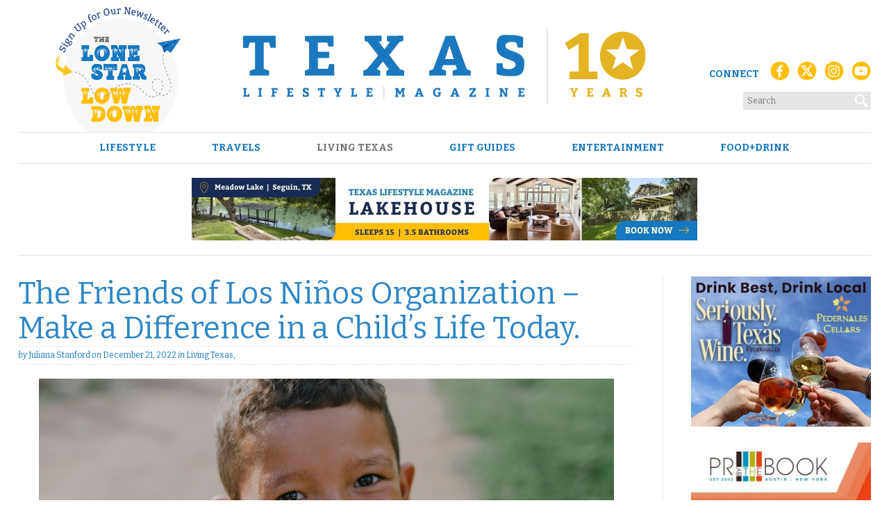

--- FILE ---
content_type: text/html; charset=UTF-8
request_url: https://texaslifestylemag.com/living-texas/the-friends-of-los-ninos-organization-make-a-difference-in-a-childs-life-today/
body_size: 19937
content:
<!DOCTYPE html>
<html lang="en-US">
<head>
<meta charset="UTF-8">
<meta name="viewport" content="width=device-width, initial-scale=1">
<link rel="profile" href="http://gmpg.org/xfn/11">
<link rel="pingback" href="https://texaslifestylemag.com/xmlrpc.php">

<!-- Google Tag Manager -->
<script>(function(w,d,s,l,i){w[l]=w[l]||[];w[l].push({'gtm.start':
new Date().getTime(),event:'gtm.js'});var f=d.getElementsByTagName(s)[0],
j=d.createElement(s),dl=l!='dataLayer'?'&l='+l:'';j.async=true;j.src=
'https://www.googletagmanager.com/gtm.js?id='+i+dl;f.parentNode.insertBefore(j,f);
})(window,document,'script','dataLayer','GTM-55RRDSB');</script>
<!-- End Google Tag Manager -->

<!-- Global site tag (gtag.js) - Google Analytics -->
<script async src="https://www.googletagmanager.com/gtag/js?id=G-NLDW4KJFLF"></script>
<script>
  window.dataLayer = window.dataLayer || [];
  function gtag(){dataLayer.push(arguments);}
  gtag('js', new Date());
  gtag('config', 'G-NLDW4KJFLF');
</script>


<!-- Author Meta Tags by Molongui Authorship, visit: https://wordpress.org/plugins/molongui-authorship/ -->
<meta name="author" content="Emily Hord">
<!-- /Molongui Authorship -->

<meta name='robots' content='index, follow, max-image-preview:large, max-snippet:-1, max-video-preview:-1' />
	<style>img:is([sizes="auto" i], [sizes^="auto," i]) { contain-intrinsic-size: 3000px 1500px }</style>
	<script async src="https://www.googletagmanager.com/gtag/js?id=G-NLDW4KJFLF"></script>
<script>
	window.dataLayer = window.dataLayer || [];
	function gtag(){dataLayer.push(arguments);}
</script>
	<!-- This site is optimized with the Yoast SEO Premium plugin v26.7 (Yoast SEO v26.7) - https://yoast.com/wordpress/plugins/seo/ -->
	<title>The Friends of Los Niños Organization - Make a Difference in a Child’s Life Today. - TLM</title>
	<link rel="canonical" href="https://texaslifestylemag.com/living-texas/the-friends-of-los-ninos-organization-make-a-difference-in-a-childs-life-today/" />
	<meta property="og:locale" content="en_US" />
	<meta property="og:type" content="article" />
	<meta property="og:title" content="The Friends of Los Niños Organization - Make a Difference in a Child’s Life Today." />
	<meta property="og:description" content="ShareFacebookXLinkedInEmailFriends of Los Niños is a 501(c)(3) nonprofit that works to assist the development of children living in El Progreso, Honduras. The organization focuses its efforts in one of the largest cities in this Central American country, an area with great need. Friends of Los Niños is guided by the stories of struggle that the [&hellip;]" />
	<meta property="og:url" content="https://texaslifestylemag.com/living-texas/the-friends-of-los-ninos-organization-make-a-difference-in-a-childs-life-today/" />
	<meta property="og:site_name" content="TLM" />
	<meta property="article:publisher" content="https://www.facebook.com/texaslifestylemag" />
	<meta property="article:published_time" content="2022-12-21T14:48:00+00:00" />
	<meta property="og:image" content="https://texaslifestylemag.com/wp-content/uploads/2022/12/pic-00.png" />
	<meta property="og:image:width" content="828" />
	<meta property="og:image:height" content="315" />
	<meta property="og:image:type" content="image/png" />
	<meta name="author" content="Emily Hord" />
	<meta name="twitter:card" content="summary_large_image" />
	<meta name="twitter:creator" content="@lifestyletexas" />
	<meta name="twitter:site" content="@lifestyletexas" />
	<meta name="twitter:label1" content="Written by" />
	<meta name="twitter:data1" content="Emily Hord" />
	<meta name="twitter:label2" content="Est. reading time" />
	<meta name="twitter:data2" content="5 minutes" />
	<script type="application/ld+json" class="yoast-schema-graph">{"@context":"https://schema.org","@graph":[{"@type":"Article","@id":"https://texaslifestylemag.com/living-texas/the-friends-of-los-ninos-organization-make-a-difference-in-a-childs-life-today/#article","isPartOf":{"@id":"https://texaslifestylemag.com/living-texas/the-friends-of-los-ninos-organization-make-a-difference-in-a-childs-life-today/"},"author":{"name":"Emily Hord","@id":"https://texaslifestylemag.com/#/schema/person/6759e4a2c24a2b50890a349a7b13d8f4"},"headline":"The Friends of Los Niños Organization &#8211; Make a Difference in a Child’s Life Today.","datePublished":"2022-12-21T14:48:00+00:00","mainEntityOfPage":{"@id":"https://texaslifestylemag.com/living-texas/the-friends-of-los-ninos-organization-make-a-difference-in-a-childs-life-today/"},"wordCount":879,"publisher":{"@id":"https://texaslifestylemag.com/#organization"},"image":{"@id":"https://texaslifestylemag.com/living-texas/the-friends-of-los-ninos-organization-make-a-difference-in-a-childs-life-today/#primaryimage"},"thumbnailUrl":"https://media.texaslifestylemag.com/wp-content/uploads/2022/12/03164037/pic-00.png","articleSection":["Living Texas"],"inLanguage":"en-US"},{"@type":"WebPage","@id":"https://texaslifestylemag.com/living-texas/the-friends-of-los-ninos-organization-make-a-difference-in-a-childs-life-today/","url":"https://texaslifestylemag.com/living-texas/the-friends-of-los-ninos-organization-make-a-difference-in-a-childs-life-today/","name":"The Friends of Los Niños Organization - Make a Difference in a Child’s Life Today. - TLM","isPartOf":{"@id":"https://texaslifestylemag.com/#website"},"primaryImageOfPage":{"@id":"https://texaslifestylemag.com/living-texas/the-friends-of-los-ninos-organization-make-a-difference-in-a-childs-life-today/#primaryimage"},"image":{"@id":"https://texaslifestylemag.com/living-texas/the-friends-of-los-ninos-organization-make-a-difference-in-a-childs-life-today/#primaryimage"},"thumbnailUrl":"https://media.texaslifestylemag.com/wp-content/uploads/2022/12/03164037/pic-00.png","datePublished":"2022-12-21T14:48:00+00:00","breadcrumb":{"@id":"https://texaslifestylemag.com/living-texas/the-friends-of-los-ninos-organization-make-a-difference-in-a-childs-life-today/#breadcrumb"},"inLanguage":"en-US","potentialAction":[{"@type":"ReadAction","target":["https://texaslifestylemag.com/living-texas/the-friends-of-los-ninos-organization-make-a-difference-in-a-childs-life-today/"]}]},{"@type":"ImageObject","inLanguage":"en-US","@id":"https://texaslifestylemag.com/living-texas/the-friends-of-los-ninos-organization-make-a-difference-in-a-childs-life-today/#primaryimage","url":"https://media.texaslifestylemag.com/wp-content/uploads/2022/12/03164037/pic-00.png","contentUrl":"https://media.texaslifestylemag.com/wp-content/uploads/2022/12/03164037/pic-00.png","width":828,"height":315},{"@type":"BreadcrumbList","@id":"https://texaslifestylemag.com/living-texas/the-friends-of-los-ninos-organization-make-a-difference-in-a-childs-life-today/#breadcrumb","itemListElement":[{"@type":"ListItem","position":1,"name":"Home","item":"https://texaslifestylemag.com/"},{"@type":"ListItem","position":2,"name":"The Friends of Los Niños Organization &#8211; Make a Difference in a Child’s Life Today."}]},{"@type":"WebSite","@id":"https://texaslifestylemag.com/#website","url":"https://texaslifestylemag.com/","name":"Texas Lifestyle Magazine","description":"Texas Lifestyle Magazine","publisher":{"@id":"https://texaslifestylemag.com/#organization"},"alternateName":"TLM","potentialAction":[{"@type":"SearchAction","target":{"@type":"EntryPoint","urlTemplate":"https://texaslifestylemag.com/?s={search_term_string}"},"query-input":{"@type":"PropertyValueSpecification","valueRequired":true,"valueName":"search_term_string"}}],"inLanguage":"en-US"},{"@type":"Organization","@id":"https://texaslifestylemag.com/#organization","name":"Texas Lifestyle Magazine","alternateName":"TLM","url":"https://texaslifestylemag.com/","logo":{"@type":"ImageObject","inLanguage":"en-US","@id":"https://texaslifestylemag.com/#/schema/logo/image/","url":"https://texaslifestylemag.com/wp-content/uploads/2024/08/tlm-icon.png","contentUrl":"https://texaslifestylemag.com/wp-content/uploads/2024/08/tlm-icon.png","width":512,"height":512,"caption":"Texas Lifestyle Magazine"},"image":{"@id":"https://texaslifestylemag.com/#/schema/logo/image/"},"sameAs":["https://www.facebook.com/texaslifestylemag","https://x.com/lifestyletexas","https://www.instagram.com/texaslifestylemag","https://www.youtube.com/@texaslifestylemag"]},{"@type":"Person","@id":"https://texaslifestylemag.com/#/schema/person/6759e4a2c24a2b50890a349a7b13d8f4","name":"Emily Hord","image":{"@type":"ImageObject","inLanguage":"en-US","@id":"https://texaslifestylemag.com/#/schema/person/image/","url":"https://secure.gravatar.com/avatar/7c157a57bd0912e4ef21383a715594d3a7eb2ebad2a288595e4d7c9e64803787?s=96&d=wavatar&r=r","contentUrl":"https://secure.gravatar.com/avatar/7c157a57bd0912e4ef21383a715594d3a7eb2ebad2a288595e4d7c9e64803787?s=96&d=wavatar&r=r","caption":"Emily Hord"}}]}</script>
	<!-- / Yoast SEO Premium plugin. -->


<link rel='dns-prefetch' href='//www.google.com' />
<link rel='dns-prefetch' href='//scripts.scriptwrapper.com' />
<link rel='dns-prefetch' href='//www.googletagmanager.com' />
<link rel='dns-prefetch' href='//fonts.googleapis.com' />
<link rel='dns-prefetch' href='//d1azc1qln24ryf.cloudfront.net' />
<link rel='stylesheet' id='adsanity-default-css-css' href='https://texaslifestylemag.com/wp-content/plugins/adsanity/dist/css/widget-default.css?ver=1.9.5' type='text/css' media='screen' />
<link rel='stylesheet' id='wp-block-library-css' href='https://texaslifestylemag.com/wp-includes/css/dist/block-library/style.min.css?ver=6.8.3' type='text/css' media='all' />
<style id='classic-theme-styles-inline-css' type='text/css'>
/*! This file is auto-generated */
.wp-block-button__link{color:#fff;background-color:#32373c;border-radius:9999px;box-shadow:none;text-decoration:none;padding:calc(.667em + 2px) calc(1.333em + 2px);font-size:1.125em}.wp-block-file__button{background:#32373c;color:#fff;text-decoration:none}
</style>
<style id='global-styles-inline-css' type='text/css'>
:root{--wp--preset--aspect-ratio--square: 1;--wp--preset--aspect-ratio--4-3: 4/3;--wp--preset--aspect-ratio--3-4: 3/4;--wp--preset--aspect-ratio--3-2: 3/2;--wp--preset--aspect-ratio--2-3: 2/3;--wp--preset--aspect-ratio--16-9: 16/9;--wp--preset--aspect-ratio--9-16: 9/16;--wp--preset--color--black: #000000;--wp--preset--color--cyan-bluish-gray: #abb8c3;--wp--preset--color--white: #ffffff;--wp--preset--color--pale-pink: #f78da7;--wp--preset--color--vivid-red: #cf2e2e;--wp--preset--color--luminous-vivid-orange: #ff6900;--wp--preset--color--luminous-vivid-amber: #fcb900;--wp--preset--color--light-green-cyan: #7bdcb5;--wp--preset--color--vivid-green-cyan: #00d084;--wp--preset--color--pale-cyan-blue: #8ed1fc;--wp--preset--color--vivid-cyan-blue: #0693e3;--wp--preset--color--vivid-purple: #9b51e0;--wp--preset--gradient--vivid-cyan-blue-to-vivid-purple: linear-gradient(135deg,rgba(6,147,227,1) 0%,rgb(155,81,224) 100%);--wp--preset--gradient--light-green-cyan-to-vivid-green-cyan: linear-gradient(135deg,rgb(122,220,180) 0%,rgb(0,208,130) 100%);--wp--preset--gradient--luminous-vivid-amber-to-luminous-vivid-orange: linear-gradient(135deg,rgba(252,185,0,1) 0%,rgba(255,105,0,1) 100%);--wp--preset--gradient--luminous-vivid-orange-to-vivid-red: linear-gradient(135deg,rgba(255,105,0,1) 0%,rgb(207,46,46) 100%);--wp--preset--gradient--very-light-gray-to-cyan-bluish-gray: linear-gradient(135deg,rgb(238,238,238) 0%,rgb(169,184,195) 100%);--wp--preset--gradient--cool-to-warm-spectrum: linear-gradient(135deg,rgb(74,234,220) 0%,rgb(151,120,209) 20%,rgb(207,42,186) 40%,rgb(238,44,130) 60%,rgb(251,105,98) 80%,rgb(254,248,76) 100%);--wp--preset--gradient--blush-light-purple: linear-gradient(135deg,rgb(255,206,236) 0%,rgb(152,150,240) 100%);--wp--preset--gradient--blush-bordeaux: linear-gradient(135deg,rgb(254,205,165) 0%,rgb(254,45,45) 50%,rgb(107,0,62) 100%);--wp--preset--gradient--luminous-dusk: linear-gradient(135deg,rgb(255,203,112) 0%,rgb(199,81,192) 50%,rgb(65,88,208) 100%);--wp--preset--gradient--pale-ocean: linear-gradient(135deg,rgb(255,245,203) 0%,rgb(182,227,212) 50%,rgb(51,167,181) 100%);--wp--preset--gradient--electric-grass: linear-gradient(135deg,rgb(202,248,128) 0%,rgb(113,206,126) 100%);--wp--preset--gradient--midnight: linear-gradient(135deg,rgb(2,3,129) 0%,rgb(40,116,252) 100%);--wp--preset--font-size--small: 13px;--wp--preset--font-size--medium: 20px;--wp--preset--font-size--large: 36px;--wp--preset--font-size--x-large: 42px;--wp--preset--spacing--20: 0.44rem;--wp--preset--spacing--30: 0.67rem;--wp--preset--spacing--40: 1rem;--wp--preset--spacing--50: 1.5rem;--wp--preset--spacing--60: 2.25rem;--wp--preset--spacing--70: 3.38rem;--wp--preset--spacing--80: 5.06rem;--wp--preset--shadow--natural: 6px 6px 9px rgba(0, 0, 0, 0.2);--wp--preset--shadow--deep: 12px 12px 50px rgba(0, 0, 0, 0.4);--wp--preset--shadow--sharp: 6px 6px 0px rgba(0, 0, 0, 0.2);--wp--preset--shadow--outlined: 6px 6px 0px -3px rgba(255, 255, 255, 1), 6px 6px rgba(0, 0, 0, 1);--wp--preset--shadow--crisp: 6px 6px 0px rgba(0, 0, 0, 1);}:where(.is-layout-flex){gap: 0.5em;}:where(.is-layout-grid){gap: 0.5em;}body .is-layout-flex{display: flex;}.is-layout-flex{flex-wrap: wrap;align-items: center;}.is-layout-flex > :is(*, div){margin: 0;}body .is-layout-grid{display: grid;}.is-layout-grid > :is(*, div){margin: 0;}:where(.wp-block-columns.is-layout-flex){gap: 2em;}:where(.wp-block-columns.is-layout-grid){gap: 2em;}:where(.wp-block-post-template.is-layout-flex){gap: 1.25em;}:where(.wp-block-post-template.is-layout-grid){gap: 1.25em;}.has-black-color{color: var(--wp--preset--color--black) !important;}.has-cyan-bluish-gray-color{color: var(--wp--preset--color--cyan-bluish-gray) !important;}.has-white-color{color: var(--wp--preset--color--white) !important;}.has-pale-pink-color{color: var(--wp--preset--color--pale-pink) !important;}.has-vivid-red-color{color: var(--wp--preset--color--vivid-red) !important;}.has-luminous-vivid-orange-color{color: var(--wp--preset--color--luminous-vivid-orange) !important;}.has-luminous-vivid-amber-color{color: var(--wp--preset--color--luminous-vivid-amber) !important;}.has-light-green-cyan-color{color: var(--wp--preset--color--light-green-cyan) !important;}.has-vivid-green-cyan-color{color: var(--wp--preset--color--vivid-green-cyan) !important;}.has-pale-cyan-blue-color{color: var(--wp--preset--color--pale-cyan-blue) !important;}.has-vivid-cyan-blue-color{color: var(--wp--preset--color--vivid-cyan-blue) !important;}.has-vivid-purple-color{color: var(--wp--preset--color--vivid-purple) !important;}.has-black-background-color{background-color: var(--wp--preset--color--black) !important;}.has-cyan-bluish-gray-background-color{background-color: var(--wp--preset--color--cyan-bluish-gray) !important;}.has-white-background-color{background-color: var(--wp--preset--color--white) !important;}.has-pale-pink-background-color{background-color: var(--wp--preset--color--pale-pink) !important;}.has-vivid-red-background-color{background-color: var(--wp--preset--color--vivid-red) !important;}.has-luminous-vivid-orange-background-color{background-color: var(--wp--preset--color--luminous-vivid-orange) !important;}.has-luminous-vivid-amber-background-color{background-color: var(--wp--preset--color--luminous-vivid-amber) !important;}.has-light-green-cyan-background-color{background-color: var(--wp--preset--color--light-green-cyan) !important;}.has-vivid-green-cyan-background-color{background-color: var(--wp--preset--color--vivid-green-cyan) !important;}.has-pale-cyan-blue-background-color{background-color: var(--wp--preset--color--pale-cyan-blue) !important;}.has-vivid-cyan-blue-background-color{background-color: var(--wp--preset--color--vivid-cyan-blue) !important;}.has-vivid-purple-background-color{background-color: var(--wp--preset--color--vivid-purple) !important;}.has-black-border-color{border-color: var(--wp--preset--color--black) !important;}.has-cyan-bluish-gray-border-color{border-color: var(--wp--preset--color--cyan-bluish-gray) !important;}.has-white-border-color{border-color: var(--wp--preset--color--white) !important;}.has-pale-pink-border-color{border-color: var(--wp--preset--color--pale-pink) !important;}.has-vivid-red-border-color{border-color: var(--wp--preset--color--vivid-red) !important;}.has-luminous-vivid-orange-border-color{border-color: var(--wp--preset--color--luminous-vivid-orange) !important;}.has-luminous-vivid-amber-border-color{border-color: var(--wp--preset--color--luminous-vivid-amber) !important;}.has-light-green-cyan-border-color{border-color: var(--wp--preset--color--light-green-cyan) !important;}.has-vivid-green-cyan-border-color{border-color: var(--wp--preset--color--vivid-green-cyan) !important;}.has-pale-cyan-blue-border-color{border-color: var(--wp--preset--color--pale-cyan-blue) !important;}.has-vivid-cyan-blue-border-color{border-color: var(--wp--preset--color--vivid-cyan-blue) !important;}.has-vivid-purple-border-color{border-color: var(--wp--preset--color--vivid-purple) !important;}.has-vivid-cyan-blue-to-vivid-purple-gradient-background{background: var(--wp--preset--gradient--vivid-cyan-blue-to-vivid-purple) !important;}.has-light-green-cyan-to-vivid-green-cyan-gradient-background{background: var(--wp--preset--gradient--light-green-cyan-to-vivid-green-cyan) !important;}.has-luminous-vivid-amber-to-luminous-vivid-orange-gradient-background{background: var(--wp--preset--gradient--luminous-vivid-amber-to-luminous-vivid-orange) !important;}.has-luminous-vivid-orange-to-vivid-red-gradient-background{background: var(--wp--preset--gradient--luminous-vivid-orange-to-vivid-red) !important;}.has-very-light-gray-to-cyan-bluish-gray-gradient-background{background: var(--wp--preset--gradient--very-light-gray-to-cyan-bluish-gray) !important;}.has-cool-to-warm-spectrum-gradient-background{background: var(--wp--preset--gradient--cool-to-warm-spectrum) !important;}.has-blush-light-purple-gradient-background{background: var(--wp--preset--gradient--blush-light-purple) !important;}.has-blush-bordeaux-gradient-background{background: var(--wp--preset--gradient--blush-bordeaux) !important;}.has-luminous-dusk-gradient-background{background: var(--wp--preset--gradient--luminous-dusk) !important;}.has-pale-ocean-gradient-background{background: var(--wp--preset--gradient--pale-ocean) !important;}.has-electric-grass-gradient-background{background: var(--wp--preset--gradient--electric-grass) !important;}.has-midnight-gradient-background{background: var(--wp--preset--gradient--midnight) !important;}.has-small-font-size{font-size: var(--wp--preset--font-size--small) !important;}.has-medium-font-size{font-size: var(--wp--preset--font-size--medium) !important;}.has-large-font-size{font-size: var(--wp--preset--font-size--large) !important;}.has-x-large-font-size{font-size: var(--wp--preset--font-size--x-large) !important;}
:where(.wp-block-post-template.is-layout-flex){gap: 1.25em;}:where(.wp-block-post-template.is-layout-grid){gap: 1.25em;}
:where(.wp-block-columns.is-layout-flex){gap: 2em;}:where(.wp-block-columns.is-layout-grid){gap: 2em;}
:root :where(.wp-block-pullquote){font-size: 1.5em;line-height: 1.6;}
</style>
<link rel='stylesheet' id='gn-frontend-gnfollow-style-css' href='https://texaslifestylemag.com/wp-content/plugins/gn-publisher/assets/css/gn-frontend-gnfollow.min.css?ver=1.5.26' type='text/css' media='all' />
<link rel='stylesheet' id='widgetopts-styles-css' href='https://texaslifestylemag.com/wp-content/plugins/widget-options/assets/css/widget-options.css?ver=4.1.3' type='text/css' media='all' />
<link rel='stylesheet' id='rt-wls-css' href='https://texaslifestylemag.com/wp-content/plugins/wp-logo-showcase/assets/css/wplogoshowcase.css?ver=1.5.0' type='text/css' media='all' />
<link rel='stylesheet' id='wp-components-css' href='https://texaslifestylemag.com/wp-includes/css/dist/components/style.min.css?ver=6.8.3' type='text/css' media='all' />
<link rel='stylesheet' id='godaddy-styles-css' href='https://texaslifestylemag.com/wp-content/mu-plugins/vendor/wpex/godaddy-launch/includes/Dependencies/GoDaddy/Styles/build/latest.css?ver=2.0.2' type='text/css' media='all' />
<link rel='stylesheet' id='tlm-style-css' href='https://texaslifestylemag.com/wp-content/themes/tlm/styles/base.css?ver=6.8.3' type='text/css' media='all' />
<link rel='stylesheet' id='fonts-css' href='//fonts.googleapis.com/css?family=Bitter%3A400%2C700%2C400italic&#038;ver=1' type='text/css' media='all' />
<link rel='stylesheet' id='icomoon-css' href='//d1azc1qln24ryf.cloudfront.net/45376/TLM/style-cf.css?wzsql&#038;ver=1' type='text/css' media='all' />
<link rel='stylesheet' id='meks_ess-main-css' href='https://texaslifestylemag.com/wp-content/plugins/meks-easy-social-share/assets/css/main.css?ver=1.3' type='text/css' media='all' />
<style id='meks_ess-main-inline-css' type='text/css'>

                body .meks_ess a {
                    background: #1678c1 !important;
                }
                body .meks_ess.transparent a::before, body .meks_ess.transparent a span, body .meks_ess.outline a span {
                    color: #1678c1 !important;
                }
                body .meks_ess.outline a::before {
                    color: #1678c1 !important;
                }
                body .meks_ess.outline a {
                    border-color: #1678c1 !important;
                }
                body .meks_ess.outline a:hover {
                    border-color: #1678c1 !important;
                }
            
</style>
<script type="text/javascript" src="https://texaslifestylemag.com/wp-includes/js/jquery/jquery.min.js?ver=3.7.1" id="jquery-core-js"></script>
<script type="text/javascript" src="https://texaslifestylemag.com/wp-includes/js/jquery/jquery-migrate.min.js?ver=3.4.1" id="jquery-migrate-js"></script>
<script type="text/javascript" src="https://texaslifestylemag.com/wp-content/themes/tlm/js/modernizr.js?ver=1" id="modernizr-js"></script>
<script type="text/javascript" src="https://texaslifestylemag.com/wp-content/themes/tlm/js/responsiveslides.min.js?ver=1" id="slider-js"></script>
<script type="text/javascript" src="https://texaslifestylemag.com/wp-content/themes/tlm/js/scripts.js?ver=1" id="scripts-js"></script>
<script type="text/javascript" async="async" fetchpriority="high" data-noptimize="1" data-cfasync="false" src="https://scripts.scriptwrapper.com/tags/6b92af43-4861-4e11-8c53-b44b016f2551.js" id="mv-script-wrapper-js"></script>

<!-- Google tag (gtag.js) snippet added by Site Kit -->
<!-- Google Analytics snippet added by Site Kit -->
<script type="text/javascript" src="https://www.googletagmanager.com/gtag/js?id=G-NLDW4KJFLF" id="google_gtagjs-js" async></script>
<script type="text/javascript" id="google_gtagjs-js-after">
/* <![CDATA[ */
window.dataLayer = window.dataLayer || [];function gtag(){dataLayer.push(arguments);}
gtag("set","linker",{"domains":["texaslifestylemag.com"]});
gtag("js", new Date());
gtag("set", "developer_id.dZTNiMT", true);
gtag("config", "G-NLDW4KJFLF", {"googlesitekit_post_type":"post"});
/* ]]> */
</script>
<meta name="generator" content="Site Kit by Google 1.170.0" />            <style>
                .molongui-disabled-link
                {
                    border-bottom: none !important;
                    text-decoration: none !important;
                    color: inherit !important;
                    cursor: inherit !important;
                }
                .molongui-disabled-link:hover,
                .molongui-disabled-link:hover span
                {
                    border-bottom: none !important;
                    text-decoration: none !important;
                    color: inherit !important;
                    cursor: inherit !important;
                }
            </style>
            
<!-- Google Tag Manager snippet added by Site Kit -->
<script type="text/javascript">
/* <![CDATA[ */

			( function( w, d, s, l, i ) {
				w[l] = w[l] || [];
				w[l].push( {'gtm.start': new Date().getTime(), event: 'gtm.js'} );
				var f = d.getElementsByTagName( s )[0],
					j = d.createElement( s ), dl = l != 'dataLayer' ? '&l=' + l : '';
				j.async = true;
				j.src = 'https://www.googletagmanager.com/gtm.js?id=' + i + dl;
				f.parentNode.insertBefore( j, f );
			} )( window, document, 'script', 'dataLayer', 'GTM-WS68XNP' );
			
/* ]]> */
</script>

<!-- End Google Tag Manager snippet added by Site Kit -->
<script>
  (function (s, t, a, y, twenty, two) {
    s.Stay22 = s.Stay22 || {};
    s.Stay22.params = { lmaID: '688969cfb140188f7862b3b1' };
    twenty = t.createElement(a);
    two = t.getElementsByTagName(a)[0];
    twenty.async = 1;
    twenty.src = y;
    two.parentNode.insertBefore(twenty, two);
  })(window, document, 'script', 'https://scripts.stay22.com/letmeallez.js');
</script>
<link rel="icon" href="https://texaslifestylemag.com/wp-content/uploads/2024/08/cropped-tlm-icon-32x32.png" sizes="32x32" />
<link rel="icon" href="https://texaslifestylemag.com/wp-content/uploads/2024/08/cropped-tlm-icon-192x192.png" sizes="192x192" />
<link rel="apple-touch-icon" href="https://texaslifestylemag.com/wp-content/uploads/2024/08/cropped-tlm-icon-180x180.png" />
<meta name="msapplication-TileImage" content="https://texaslifestylemag.com/wp-content/uploads/2024/08/cropped-tlm-icon-270x270.png" />
		<style type="text/css" id="wp-custom-css">
			/* Kill the theme width caps that are shrinking the logo */
.site-header .site-branding .logo img,
.site-header .site-branding img.custom-logo {
  width: auto !important;
  max-width: none !important;   /* neutralize 190px / 275px cap */
  height: 100px !important;     /* set your desired display height */
  display: block;
}
/* ===== Desktop-only vertical centering (no grid) ===== */
@media (min-width: 768px) {
  /* Make the branding row a flex line and center items vertically */
  .site-header .site-branding {
    display: flex !important;
    align-items: center !important;     /* vertical centering */
    justify-content: center;            /* keeps center column centered */
    gap: 12px;
    padding-block: 12px;                /* equal top/bottom spacing */
  }

  /* Left and right columns share space; center column sizes to content */
  .site-header .view-latest-issue,
  .site-header .social {
    flex: 1 1 0;
    display: flex;
    align-items: center;                /* vertically center their content */
  }
  .site-header .view-latest-issue { justify-content: flex-start; }
  .site-header .social            { justify-content: flex-end;   }

  /* Center column (logo) */
  .site-header .logo {
    flex: 0 0 auto;
    display: flex;
    align-items: center !important;     /* vertical centering inside the block */
    justify-content: center;
    align-self: center !important;      /* ensure the block itself is centered on the row */
  }

  /* Neutralize theme nudges that lift the logo (common offenders) */
  .site-header .site-branding .site-title,
  .site-header .site-branding .site-title a {
    margin: 0 !important;
    padding: 0 !important;
    line-height: 1.1 !important;
    position: static !important;        /* kill top:-X or relative offsets */
    top: auto !important;
    transform: none !important;         /* kill translateY(-2px) etc. */
  }

  /* Ensure the logo image itself can't be baseline-aligned oddly */
  .site-header .site-branding .logo img,
  .site-header .site-branding img.custom-logo {
    display: block;                     /* remove inline baseline quirks */
    height: 110px !important;           /* your chosen desktop size */
    width: auto !important;
    max-width: none !important;
  }

  /* Remove inline paddings that visually drop the left column */
  .site-header .header_image img.newsletter {
    padding-top: 0 !important;
  }

  /* Safety: neutralize legacy floats/positioning that can fight flex */
  .site-header .site-branding .logo,
  .site-header .site-branding .social,
  .site-header .site-branding .view-latest-issue {
    float: none !important;
    position: static !important;
    line-height: 1 !important;          /* consistent vertical metrics */
  }
}
/* Fluid mobile scaling (tiny phones → larger phones) */
@media (max-width: 767px) {
  .site-header .site-branding .logo img,
  .site-header .site-branding img.custom-logo {
    height: clamp(34px, 8.5vw, 44px) !important;
    width: auto !important;
    max-width: none !important;
  }
}
/* --- MOBILE: center logo, keep burger on left (no grid) --- */
@media (max-width: 767px) {
  /* Make the header a positioning context */
  .site-header { position: relative; }

  /* Put the hamburger at the far-left, vertically centered */
  .main-navigation .menu-toggle,
  #navi .menu-toggle,
  .main-navigation button.menu-toggle {
    position: absolute;
    left: 12px;
    top: 50%;
    transform: translateY(-50%);
    margin: 0;
    z-index: 10;
  }

  /* Reserve space on BOTH sides so the logo can be truly centered */
  .site-header .site-branding {
    display: flex !important;
    align-items: center;
    justify-content: center;     /* centers the logo block */
    flex-wrap: nowrap;
    gap: 8px;
    padding: 8px 60px;           /* ←→ room for burger & (future) right items */
  }

  /* Keep the logo centered */
  .site-header .logo {
    flex: 0 0 auto;
    display: flex; 
    justify-content: center; 
    align-items: center;
    margin: 0 auto;              /* belt-and-suspenders centering */
  }

  /* (Keep your chosen mobile logo height; adjust if needed) */
  .site-header .site-branding .logo img,
  .site-header .site-branding img.custom-logo {
    height: 36px !important;
    width: auto !important;
    max-width: none !important;
    display: block;
  }

  /* Optional: hide or shrink newsletter so it never nudges the logo */
  .site-header .view-latest-issue { display: none; }
}
/* === SINGLE POST TITLE — strong, targeted override === */
body.single-post .entry-header .entry-title,
body.single-post h1.entry-title,
body.single-post .wp-block-post-title,
body.single-post article.post header h1,
body.single .entry-title,
body.single .wp-block-post-title,
body.single-post h1.post-title {
  font-size: clamp(25px, 3.4vw, 45px) !important; /* adjust max if you want larger */
  line-height: 1.15 !important;
  font-weight: 400 !important;
  margin: 0 0 12px !important;
  color: #2e86c7; /* keep black; change if you want brand color */
}

/* If your title is a link for some reason, inherit size/color cleanly */
body.single-post .entry-title a,
body.single .wp-block-post-title a {
  color: inherit !important;
  text-decoration: none !important;
}

/* Safety: defeat any global h1 shrink on single posts */
body.single-post h1 {
  font-size: clamp(25px, 3.4vw, 45px) !important;
  line-height: 1.15 !important;
  font-weight: 400 !important;
	color: #2e86c7;align-content
}
h1.sponsor {
  font-size: 2.5em;      /* Adjust size to match your main section titles */
  color: #2e86c7;        /* Texas Lifestyle red — change if you use another brand color */
  font-weight: 700;      /* Make it bold */
  text-align: center;    /* Center it if desired */
  margin-top: 40px;
  margin-bottom: 20px;
  letter-spacing: 2px;
  text-transform: uppercase;  /* Keep consistent with section headers */
}
/* Body copy only */
.entry-content p,
.entry-content li,
.wp-block-post-content p,
.wp-block-post-content li,
.wp-block-list li,
.entry-content figcaption,
.wp-block-post-content figcaption {
  color: #000 !important;
  opacity: 1 !important;
}

/* If something is dimming everything, neutralize it */
.site, .content-area, .wp-site-blocks { opacity: 1 !important; filter: none !important; }

/* Keep container color from forcing descendants */
.entry-content, .wp-block-post-content { color: inherit !important; }
/* Fix gray body text in homepage teaser columns */
.third p {
  color: #000 !important;
  opacity: 1 !important;
}
/* Fix gray text in rotating FEATURED teasers */
.featured-blurb p {
  color: #000 !important;
  opacity: 1 !important;
}
/* Fix gray body text on CATEGORY pages */
.cat-post p {
  color: #000 !important;
  opacity: 1 !important;
}
		</style>
						<style type="text/css" id="c4wp-checkout-css">
					.woocommerce-checkout .c4wp_captcha_field {
						margin-bottom: 10px;
						margin-top: 15px;
						position: relative;
						display: inline-block;
					}
				</style>
							<style type="text/css" id="c4wp-v3-lp-form-css">
				.login #login, .login #lostpasswordform {
					min-width: 350px !important;
				}
				.wpforms-field-c4wp iframe {
					width: 100% !important;
				}
			</style>
			<meta name="facebook-domain-verification" content="lgm2z67y5q030ib7ub4uzysx3d2r2o" />

<script type="application/ld+json" class="gnpub-schema-markup-output">
{"@context":"https:\/\/schema.org\/","@type":"NewsArticle","@id":"https:\/\/texaslifestylemag.com\/living-texas\/the-friends-of-los-ninos-organization-make-a-difference-in-a-childs-life-today\/#newsarticle","url":"https:\/\/texaslifestylemag.com\/living-texas\/the-friends-of-los-ninos-organization-make-a-difference-in-a-childs-life-today\/","image":{"@type":"ImageObject","url":"https:\/\/media.texaslifestylemag.com\/wp-content\/uploads\/2022\/12\/03164037\/pic-00-150x150.png","width":150,"height":150},"headline":"The Friends of Los Nin\u0303os Organization &#8211; Make a Difference in a Child\u2019s Life Today.","mainEntityOfPage":"https:\/\/texaslifestylemag.com\/living-texas\/the-friends-of-los-ninos-organization-make-a-difference-in-a-childs-life-today\/","datePublished":"2022-12-21T08:48:00-06:00","dateModified":"2022-12-16T08:54:54-06:00","description":"Friends of Los Nin\u0303os is a 501(c)(3) nonprofit that works to assist the development of children living in El Progreso, Honduras. The organization focuses its efforts in one of the largest cities in this Central American country, an area with great need. Friends of Los Nin\u0303os is guided by the stories of struggle that the","articleSection":"Living Texas","articleBody":"Friends of Los Nin\u0303os is a 501(c)(3) nonprofit that works to assist the development of children living in El Progreso, Honduras. The organization focuses its efforts in one of the largest cities in this Central American country, an area with great need. Friends of Los Nin\u0303os is guided by the stories of struggle that the Hondurans share, and they work to develop sustainable solutions to provide critical support to the children and their families.\u00a0\r\n\r\n\r\n[caption id=\"attachment_36111\" align=\"aligncenter\" width=\"640\"] The ear to ear smile of Luz Viviana, a five year old recently brought to COPPROME Orphanage. Photo courtesy Friends of Los Nin\u0303os.[\/caption]\r\n\r\nIn 2004, Geralyn Kaminsky, along with a group of local North Texans, came together to create Friends of Los Nin\u0303os. Prior to the creation of this nonprofit, the group of friends volunteered within the Honduran community, spent time in fellowship, and forged meaningful relationships with the locals. Their time living in-country led to the introduction of Sister Tersita Gonzales, the founder of the COPPROME Orphanage. Through this relationship, along with a general realization of the extreme need within the community of El Progresso - especially amongst the youth and their immediate families - Friends of Los Nin\u0303os was formed.\u00a0\r\n\r\n[caption id=\"attachment_36110\" align=\"aligncenter\" width=\"640\"] A volunteer with children of COPPROME sharing a smile. Photo courtesy Friends of Los Nin\u0303os.[\/caption]\r\n\r\nThe COPPROME Orphanage is a long term living environment for over 45 children living within the El Progreso community. Each child is court-referred to this program for reasons including abuse, abandonment, neglect and more. Children ages 2-20 live in this community and often stay until they age out of the program or graduate high school. The staff at COPPROME wear many hats, acting not only as caregivers but stepping in the children\u2019s lives to fulfill a needed parental role. At COPPROME, the kids are provided three meals per day, education, English classes, extra tutoring sessions, and the attention needed for a child to succeed.\u00a0\r\n\r\n[caption id=\"attachment_36109\" align=\"aligncenter\" width=\"640\"] Orlando Ant\u00fanez is 9 years old and just arrived at the orphanage with his brother. Photo courtesy Friends of Los Nin\u0303os.[\/caption]\r\n\r\nIn this season of Giving, Friends of Los Nin\u0303os is extending a hand of invitation to the community, inviting those who are compelled to join the \u201cFOLN\u201d family. One of the ways to support the livelihoods of children is through the Padrino Program - an opportunity to become the \u201cGodparent\u201d of a child\u2019s life and support them towards a brighter future. At just $1 dollar a day or $30 a month you are able to give the basic yet valued needs for children living at COPPROME \u2013 necessities such as food, water, housing, clothing, and education. There are multiple levels of giving that create lasting impacts, ranging from a monthly donation of $30-$100. Each gift is intrinsically valued.\u00a0\r\n\r\n[caption id=\"attachment_36108\" align=\"aligncenter\" width=\"640\"] The original houses in Brisas del Salto. Photo courtesy Friends of Los Nin\u0303os.[\/caption]\r\n\r\nWith each level of sponsorship, the Padrinos will receive two letters from their sponsored child each year, pictures, and even opportunities to zoom with their Godchild. Every sponsor is also offered to join FOLN on a Mission Experience to meet the child they are sponsoring. Whether the sponsors commit to a monthly donation of $30, $50, or even $300 - the Padrino program walks each individual child out of the path of poverty through empowerment, education, and most importantly - love.\u00a0\r\n\r\n[caption id=\"attachment_36107\" align=\"aligncenter\" width=\"640\"] A restored home made of cinder block and other locally sourced heavy duty supplies. Photo courtesy Friends of Los Nin\u0303os.[\/caption]\r\n\r\nIn light of the two hurricanes that swept through Honduras in 2020, the living conditions for families of Brisas del Salto was far from humane. The extreme weather conditions cast a light on the preexisting conditions and structural issues of the houses in this impoverished village. Exacerbated by the pandemic as well as a cycle of poverty, Friends of Los Nin\u0303os created the Welcome Home Project and has set the goal of rebuilding 193 homes - working with the very families from Brisas del Salto. FOLN and members of the community have already constructed 72 houses in the past 19 months. With a donation of only $5,000, your family can not only rebuild an entire home but give a deserving family a more humane way of life. The decision to donate changes the lives of 193 families, 618 children, 15 single mothers, eight children with special needs, and the overall conditions of this isolated community.\r\n\r\nThe work of Friends of Los Nin\u0303os is fueled by the generosity of families, companies, and kind-hearted individuals such as yourselves. If you would like to keep up with this organization, they can be found on Instagram and Facebook. Should you have any questions or would like to keep in touch, please email the organization. It starts with one child. Make a difference in their lives today.\u00a0\r\n\r\n_________________________________________________________________________________________________________\r\nCover Photo courtesy Friends of Los Nin\u0303os\r\nJuliana Stanford is an undergraduate Public Relations student at the University of Texas at Austin and is a native Texan. She aspires to work with international nonprofits and with abroad entities.\u00a0","keywords":"","name":"The Friends of Los Nin\u0303os Organization &#8211; Make a Difference in a Child\u2019s Life Today.","thumbnailUrl":"https:\/\/media.texaslifestylemag.com\/wp-content\/uploads\/2022\/12\/03164037\/pic-00-150x150.png","wordCount":836,"timeRequired":"PT3M42S","mainEntity":{"@type":"WebPage","@id":"https:\/\/texaslifestylemag.com\/living-texas\/the-friends-of-los-ninos-organization-make-a-difference-in-a-childs-life-today\/"},"author":{"@type":"Person","name":"Emily Hord","url":"https:\/\/texaslifestylemag.com\/author\/emily\/","sameAs":[],"image":{"@type":"ImageObject","url":"https:\/\/secure.gravatar.com\/avatar\/7c157a57bd0912e4ef21383a715594d3a7eb2ebad2a288595e4d7c9e64803787?s=96&d=wavatar&r=r","height":96,"width":96}},"editor":{"@type":"Person","name":"Emily Hord","url":"https:\/\/texaslifestylemag.com\/author\/emily\/","sameAs":[],"image":{"@type":"ImageObject","url":"https:\/\/secure.gravatar.com\/avatar\/7c157a57bd0912e4ef21383a715594d3a7eb2ebad2a288595e4d7c9e64803787?s=96&d=wavatar&r=r","height":96,"width":96}}}
</script>
</head>

<body class="wp-singular post-template-default single single-post postid-36106 single-format-standard wp-theme-tlm wls_chrome group-blog grow-content-body">

		<!-- Google Tag Manager (noscript) snippet added by Site Kit -->
		<noscript>
			<iframe src="https://www.googletagmanager.com/ns.html?id=GTM-WS68XNP" height="0" width="0" style="display:none;visibility:hidden"></iframe>
		</noscript>
		<!-- End Google Tag Manager (noscript) snippet added by Site Kit -->
		<!-- Google Tag Manager (noscript) -->
<noscript><iframe src="https://www.googletagmanager.com/ns.html?id=GTM-55RRDSB"
height="0" width="0" style="display:none;visibility:hidden"></iframe></noscript>
<!-- End Google Tag Manager (noscript) -->

<div id="top" class="hfeed site">
  <a class="skip-link screen-reader-text" href="#content">Skip to content</a>

  <header id="masthead" class="site-header" role="banner">
    <section class="site-branding">
      <div class="view-latest-issue">
        <div class="wrap">
          <div class="header_image">
            <a href="https://texaslifestylemag.us12.list-manage.com/subscribe?u=19f4d0820dccaa02406ca9856&id=501fe07f07" rel="bookmark" aria-label="Subscribe to newsletter">
              <img class="newsletter" style="padding-left:50px;padding-top:15px;"
                   src="https://texaslifestylemag.com/wp-content/uploads/2024/06/TLM_LSLD_StackedWebsite-1-1.png"
                   alt="Subscribe" width="183" height="68" />
            </a>
          </div>
        </div>
      </div>

      <div class="logo">
        <div class="site-title">
          <a href="https://texaslifestylemag.com/" rel="home" class="site-logo-link" aria-label="Texas Lifestyle Magazine Home">
            <img src="https://texaslifestylemag.com/wp-content/uploads/2024/06/TLM_10Years_Color-1-1.svg"
                 alt="Texas Lifestyle Magazine" class="custom-logo" width="320" height="90" />
          </a>
        </div>
      </div>

      <nav class="social" aria-label="Social media">
        <ul class="icons">
          <li class="contact"><a href="/contact">Connect</a></li>
          <li>
            <a target="_blank" rel="noopener" href="https://www.facebook.com/texaslifestylemag" aria-label="Facebook">
              <img src="https://texaslifestylemag.com/wp-content/uploads/2024/04/TLM_Website_Social_Facebook.svg" alt="" width="28" height="28" />
            </a>
          </li>
          <li>
            <a target="_blank" rel="noopener" href="https://twitter.com/lifestyletexas" aria-label="X (Twitter)">
              <img src="https://texaslifestylemag.com/wp-content/uploads/2024/04/TLM_Website_Social_X.svg" alt="" width="28" height="28" />
            </a>
          </li>
          <li>
            <a target="_blank" rel="noopener" href="https://www.instagram.com/texaslifestylemag" aria-label="Instagram">
              <img src="https://texaslifestylemag.com/wp-content/uploads/2024/04/TLM_Website_Social_Instagram.svg" alt="" width="28" height="28" />
            </a>
          </li>
          <li>
            <a target="_blank" rel="noopener" href="https://www.youtube.com/@texaslifestylemag" aria-label="YouTube">
              <img src="https://texaslifestylemag.com/wp-content/uploads/2024/04/TLM_Website_Social_YouTube.svg" alt="" width="28" height="28" />
            </a>
          </li>
          <li class="menu-header-search">
            <form role="search" method="get" action="/" id="searchform" aria-label="Site search">
              <input type="text" name="s" id="s" placeholder="Search" />
              <button type="submit" class="search-submit" aria-label="Search">
                <span class="icon-search" aria-hidden="true"></span>
              </button>
            </form>
          </li>
        </ul>
      </nav>
    </section><!-- .site-branding -->

    <nav id="navi" class="main-navigation" role="navigation" aria-label="Primary">
      <div class="navi-wrap">
        <div class="menu-primary-container"><ul id="primary-menu" class="flaunt"><li id="menu-item-25" class="menu-item menu-item-type-taxonomy menu-item-object-category menu-item-has-children menu-item-25"><a href="https://texaslifestylemag.com/category/lifestyle/">Lifestyle</a>
<ul class="sub-menu">
	<li id="menu-item-71" class="menu-item menu-item-type-taxonomy menu-item-object-category menu-item-71"><a href="https://texaslifestylemag.com/category/lifestyle/wellness/">Wellness</a></li>
	<li id="menu-item-72" class="menu-item menu-item-type-taxonomy menu-item-object-category menu-item-72"><a href="https://texaslifestylemag.com/category/lifestyle/home/">Home</a></li>
	<li id="menu-item-70" class="menu-item menu-item-type-taxonomy menu-item-object-category menu-item-70"><a href="https://texaslifestylemag.com/category/lifestyle/fashion/">Fashion</a></li>
	<li id="menu-item-39" class="menu-item menu-item-type-taxonomy menu-item-object-category menu-item-39"><a href="https://texaslifestylemag.com/category/lifestyle/sports/">Sports</a></li>
</ul>
</li>
<li id="menu-item-180" class="menu-item menu-item-type-taxonomy menu-item-object-category menu-item-180"><a href="https://texaslifestylemag.com/category/travels/">Travels</a></li>
<li id="menu-item-27" class="menu-item menu-item-type-taxonomy menu-item-object-category current-post-ancestor current-menu-parent current-post-parent menu-item-has-children menu-item-27"><a href="https://texaslifestylemag.com/category/living-texas/">Living Texas</a>
<ul class="sub-menu">
	<li id="menu-item-73" class="menu-item menu-item-type-taxonomy menu-item-object-category menu-item-73"><a href="https://texaslifestylemag.com/category/living-texas/austin/">Austin</a></li>
	<li id="menu-item-74" class="menu-item menu-item-type-taxonomy menu-item-object-category menu-item-74"><a href="https://texaslifestylemag.com/category/living-texas/dallas-ft-worth/">Dallas/Fort Worth</a></li>
	<li id="menu-item-75" class="menu-item menu-item-type-taxonomy menu-item-object-category menu-item-75"><a href="https://texaslifestylemag.com/category/living-texas/houston/">Houston</a></li>
	<li id="menu-item-76" class="menu-item menu-item-type-taxonomy menu-item-object-category menu-item-76"><a href="https://texaslifestylemag.com/category/living-texas/san-antonio/">San Antonio</a></li>
</ul>
</li>
<li id="menu-item-32089" class="menu-item menu-item-type-taxonomy menu-item-object-category menu-item-32089"><a href="https://texaslifestylemag.com/category/gift-guides/">Gift Guides</a></li>
<li id="menu-item-26" class="menu-item menu-item-type-taxonomy menu-item-object-category menu-item-has-children menu-item-26"><a href="https://texaslifestylemag.com/category/entertainment/">Entertainment</a>
<ul class="sub-menu">
	<li id="menu-item-66" class="menu-item menu-item-type-taxonomy menu-item-object-category menu-item-66"><a href="https://texaslifestylemag.com/category/entertainment/art/">Art</a></li>
	<li id="menu-item-67" class="menu-item menu-item-type-taxonomy menu-item-object-category menu-item-67"><a href="https://texaslifestylemag.com/category/entertainment/film/">Film</a></li>
	<li id="menu-item-68" class="menu-item menu-item-type-taxonomy menu-item-object-category menu-item-68"><a href="https://texaslifestylemag.com/category/entertainment/music/">Music</a></li>
	<li id="menu-item-69" class="menu-item menu-item-type-taxonomy menu-item-object-category menu-item-69"><a href="https://texaslifestylemag.com/category/entertainment/theatre/">Theatre</a></li>
</ul>
</li>
<li id="menu-item-28" class="menu-item menu-item-type-taxonomy menu-item-object-category menu-item-28"><a href="https://texaslifestylemag.com/category/food/">Food+Drink</a></li>
</ul></div>        <div class="navi-content">
          <ul class="links">
            <li><a href="/contact">Contact</a></li>
          </ul>

          <ul class="social-mobile" aria-label="Social media (mobile)">
            <li><a target="_blank" rel="noopener" href="https://www.facebook.com/texaslifestylemag"><img src="https://texaslifestylemag.com/wp-content/uploads/2024/04/TLM_Website_Social_Facebook.svg" alt="" width="24" height="24"></a></li>
            <li><a target="_blank" rel="noopener" href="https://twitter.com/lifestyletexas"><img src="https://texaslifestylemag.com/wp-content/uploads/2024/04/TLM_Website_Social_X.svg" alt="" width="24" height="24"></a></li>
            <li><a target="_blank" rel="noopener" href="https://instagram.com/texaslifestylemag"><img src="https://texaslifestylemag.com/wp-content/uploads/2024/04/TLM_Website_Social_Instagram.svg" alt="" width="24" height="24"></a></li>
            <li><a target="_blank" rel="noopener" href="https://www.youtube.com/@texaslifestylemag"><img src="https://texaslifestylemag.com/wp-content/uploads/2024/04/TLM_Website_Social_YouTube.svg" alt="" width="24" height="24"></a></li>
            <li class="menu-header-search">
              <form role="search" method="get" action="/" id="searchform-mobile" aria-label="Site search (mobile)">
                <input type="text" name="s" id="s-mobile" placeholder="Search" />
                <button type="submit" class="search-submit" aria-label="Search">
                  <span class="icon-search" aria-hidden="true"></span>
                </button>
              </form>
            </li>
            <li>
              <a href="https://texaslifestylemag.us12.list-manage.com/subscribe?u=19f4d0820dccaa02406ca9856&id=501fe07f07" rel="bookmark" aria-label="Subscribe to newsletter">
                <img class="newsletter" style="padding-left:50px;padding-right:50px;padding-top:15px;"
                     src="https://texaslifestylemag.com/wp-content/uploads/2024/06/TLM_LSLD_StackedWebsite-1-1.png"
                     alt="Subscribe" width="183" height="68">
              </a>
            </li>
          </ul>

        </div>
      </div>
    </nav><!-- #site-navigation -->

  </header><!-- #masthead -->

  <div id="content" class="site-content">
<!--==========================================================
ADVERTISING
===========================================================-->
<section id="top-ad">
            	<a target="_blank" href="https://www.airbnb.com/rooms/1229797493611080784?check_out=2024-10-14&amp;viralityEntryPoint=1&amp;unique_share_id=428D61CB-E38F-47E8-8B2E-D205D2F2234C&amp;slcid=c01fa8332d8c456c97f327751eca1f4b&amp;s=76&amp;feature=share&amp;adults=13&amp;check_in=2024-10-11&amp;channel=native&amp;slug=LeRa8lDG&amp;source_impression_id=p3_1727401102_P3JSOkO_N5BgMsv5&amp;fbclid=IwY2xjawFj8y1leHRuA2FlbQIxMAABHZq1_iTe_kjGoUoD9aOciHRE3fcEoAfA2VGgLJgcfRJr3cD0SkJ9tih51g_aem_3xWGiV7sua7TH2_r8mHmVQ" />            <img class="ad-wide-big" src="https://media.texaslifestylemag.com/wp-content/uploads/2024/10/01132210/TLM-LakeHouse_WideBanner.jpg" />
                            <img class="ad-wide-small" src="https://media.texaslifestylemag.com/wp-content/uploads/2024/10/01132225/TLM-LakeHouse_MobileBanner.jpg" />
                    	</a>    </section>

<!--==========================================================
PAGE TITLE
===========================================================-->
<!--
<section id="titlebar">
   <h1>TLM Online</h1>
</section>
-->

<!--==========================================================
LOOP
===========================================================-->

<main id="main" class="site-main" role="main">
<div id="primary" class="content-area">

	

	
	 
<article id="post-36106" class="post-36106 post type-post status-publish format-standard has-post-thumbnail hentry category-living-texas grow-content-main">
    <h1>The Friends of Los Niños Organization &#8211; Make a Difference in a Child’s Life Today.</h1>
    <div class="meta">
        <em>by</em> Juliana Stanford 
        <em>on</em> December 21, 2022 
        <em>in</em> 
            	<a href="https://texaslifestylemag.com/category/living-texas/">Living Texas</a>, 
    </div><!--end meta-->
    <div class="entry-content">
        <div class="featuredimg"><img width="828" height="315" src="https://media.texaslifestylemag.com/wp-content/uploads/2022/12/03164037/pic-00.png" class="attachment-single size-single wp-post-image" alt="" decoding="async" fetchpriority="high" srcset="https://media.texaslifestylemag.com/wp-content/uploads/2022/12/03164037/pic-00.png 828w, https://media.texaslifestylemag.com/wp-content/uploads/2022/12/03164037/pic-00-300x114.png 300w, https://media.texaslifestylemag.com/wp-content/uploads/2022/12/03164037/pic-00-768x292.png 768w, https://media.texaslifestylemag.com/wp-content/uploads/2022/12/03164037/pic-00-100x38.png 100w" sizes="(max-width: 828px) 100vw, 828px" /></div>
        <div class="meks_ess_share_label"><h5>Share</h5></div><div class="meks_ess layout-5-1 transparent no-labels solid"><a href="#" class="meks_ess-item socicon-facebook" data-url="http://www.facebook.com/sharer/sharer.php?u=https%3A%2F%2Ftexaslifestylemag.com%2Fliving-texas%2Fthe-friends-of-los-ninos-organization-make-a-difference-in-a-childs-life-today%2F&amp;t=The%20Friends%20of%20Los%20Nin%CC%83os%20Organization%20%E2%80%93%20Make%20a%20Difference%20in%20a%20Child%E2%80%99s%20Life%20Today."><span>Facebook</span></a><a href="#" class="meks_ess-item socicon-twitter" data-url="http://twitter.com/intent/tweet?url=https%3A%2F%2Ftexaslifestylemag.com%2Fliving-texas%2Fthe-friends-of-los-ninos-organization-make-a-difference-in-a-childs-life-today%2F&amp;text=The%20Friends%20of%20Los%20Nin%CC%83os%20Organization%20%E2%80%93%20Make%20a%20Difference%20in%20a%20Child%E2%80%99s%20Life%20Today."><span>X</span></a><a href="#" class="meks_ess-item socicon-linkedin" data-url="https://www.linkedin.com/cws/share?url=https%3A%2F%2Ftexaslifestylemag.com%2Fliving-texas%2Fthe-friends-of-los-ninos-organization-make-a-difference-in-a-childs-life-today%2F"><span>LinkedIn</span></a><a href="mailto:?subject=The%20Friends%20of%20Los%20Nin%CC%83os%20Organization%20%E2%80%93%20Make%20a%20Difference%20in%20a%20Child%E2%80%99s%20Life%20Today.&amp;body=https%3A%2F%2Ftexaslifestylemag.com%2Fliving-texas%2Fthe-friends-of-los-ninos-organization-make-a-difference-in-a-childs-life-today%2F" class="meks_ess-item  socicon-mail prevent-share-popup "><span>Email</span></a></div><h1 style="text-align: center;"><strong><a href="https://www.friendsoflosninos.org/">Friends of Los Niños</a></strong> <span style="font-weight: 400;">is a 501(c)(3) nonprofit that works to assist the development of children living in </span><strong>El Progreso, Honduras</strong><b>. </b><span style="font-weight: 400;">The organization focuses its efforts in one of the largest cities in this Central American country, an area with great need. Friends of Los Niños is guided by the stories of struggle that the Hondurans share, and they work to develop sustainable solutions to provide critical support to the children and their families. </span></h1>
<p><b></b></p>
<figure id="attachment_36111" aria-describedby="caption-attachment-36111" style="width: 640px" class="wp-caption aligncenter"><a href="https://media.texaslifestylemag.com/wp-content/uploads/2022/12/03164039/pic-002.jpg"><img decoding="async" class="wp-image-36111 size-large" src="https://media.texaslifestylemag.com/wp-content/uploads/2022/12/03164039/pic-002-1024x768.jpg" alt="" width="640" height="480" srcset="https://media.texaslifestylemag.com/wp-content/uploads/2022/12/03164039/pic-002-1024x768.jpg 1024w, https://media.texaslifestylemag.com/wp-content/uploads/2022/12/03164039/pic-002-300x225.jpg 300w, https://media.texaslifestylemag.com/wp-content/uploads/2022/12/03164039/pic-002-768x576.jpg 768w, https://media.texaslifestylemag.com/wp-content/uploads/2022/12/03164039/pic-002-100x75.jpg 100w, https://media.texaslifestylemag.com/wp-content/uploads/2022/12/03164039/pic-002.jpg 1422w" sizes="(max-width: 640px) 100vw, 640px" /></a><figcaption id="caption-attachment-36111" class="wp-caption-text">The ear to ear smile of Luz Viviana, a five year old recently brought to COPPROME Orphanage. Photo courtesy Friends of Los Niños.</figcaption></figure>
<p><span style="font-weight: 400;">In 2004, </span><a href="https://www.linkedin.com/in/geralyn-kaminsky-mba-1b64391/"><span style="font-weight: 400;">Geralyn Kaminsky</span></a><span style="font-weight: 400;">, along with a group of local North Texans, came together to create</span> <strong>Friends of Los Niños</strong><span style="font-weight: 400;">. Prior to the creation of this nonprofit, the group of friends volunteered within the Honduran community, spent time in fellowship, and forged meaningful relationships with the locals. Their time living in-country led to the introduction of Sister Tersita Gonzales, the founder of the </span><strong><a href="http://copprome.com/">COPPROME </a></strong><span style="font-weight: 400;">Orphanage. Through this relationship, along with a general realization of the extreme need within the community of El Progresso &#8211; especially amongst the youth and their immediate families &#8211; </span><span style="font-weight: 400;">Friends of Los </span><span style="font-weight: 400;">Niños was formed. </span></p>
<figure id="attachment_36110" aria-describedby="caption-attachment-36110" style="width: 640px" class="wp-caption aligncenter"><a href="https://media.texaslifestylemag.com/wp-content/uploads/2022/12/03164040/pic-003.jpg"><img decoding="async" class="size-large wp-image-36110" src="https://media.texaslifestylemag.com/wp-content/uploads/2022/12/03164040/pic-003-1024x768.jpg" alt="" width="640" height="480" srcset="https://media.texaslifestylemag.com/wp-content/uploads/2022/12/03164040/pic-003-1024x768.jpg 1024w, https://media.texaslifestylemag.com/wp-content/uploads/2022/12/03164040/pic-003-300x225.jpg 300w, https://media.texaslifestylemag.com/wp-content/uploads/2022/12/03164040/pic-003-768x576.jpg 768w, https://media.texaslifestylemag.com/wp-content/uploads/2022/12/03164040/pic-003-100x75.jpg 100w, https://media.texaslifestylemag.com/wp-content/uploads/2022/12/03164040/pic-003-1536x1152.jpg 1536w, https://media.texaslifestylemag.com/wp-content/uploads/2022/12/03164040/pic-003.jpg 2048w" sizes="(max-width: 640px) 100vw, 640px" /></a><figcaption id="caption-attachment-36110" class="wp-caption-text">A volunteer with children of COPPROME sharing a smile. Photo courtesy Friends of Los Niños.</figcaption></figure>
<p><span style="font-weight: 400;">The COPPROME Orphanage is a long term living environment for over 45 children living within the El Progreso community. Each child is court-referred to this program for reasons including abuse, abandonment, neglect and more. Children ages 2-20 live in this community and often stay until they age out of the program or graduate high school. The staff at COPPROME wear many hats, acting not only as caregivers but stepping in the children’s lives to fulfill a needed parental role. At COPPROME, the kids are provided three meals per day, education, English classes, extra tutoring sessions, and the attention needed for a child to succeed. </span></p>
<figure id="attachment_36109" aria-describedby="caption-attachment-36109" style="width: 640px" class="wp-caption aligncenter"><a href="https://media.texaslifestylemag.com/wp-content/uploads/2022/12/03164042/pic-004.jpg"><img loading="lazy" decoding="async" class="size-large wp-image-36109" src="https://media.texaslifestylemag.com/wp-content/uploads/2022/12/03164042/pic-004-768x1024.jpg" alt="" width="640" height="853" srcset="https://media.texaslifestylemag.com/wp-content/uploads/2022/12/03164042/pic-004-768x1024.jpg 768w, https://media.texaslifestylemag.com/wp-content/uploads/2022/12/03164042/pic-004-225x300.jpg 225w, https://media.texaslifestylemag.com/wp-content/uploads/2022/12/03164042/pic-004-75x100.jpg 75w, https://media.texaslifestylemag.com/wp-content/uploads/2022/12/03164042/pic-004-1152x1536.jpg 1152w, https://media.texaslifestylemag.com/wp-content/uploads/2022/12/03164042/pic-004.jpg 1536w" sizes="auto, (max-width: 640px) 100vw, 640px" /></a><figcaption id="caption-attachment-36109" class="wp-caption-text">Orlando Antúnez is 9 years old and just arrived at the orphanage with his brother. Photo courtesy Friends of Los Niños.</figcaption></figure>
<p><span style="font-weight: 400;">In this season of Giving, Friends of Los Niños is extending a hand of invitation to the community, inviting those who are compelled to join the “FOLN” family. One of the ways to support the livelihoods of children is through the </span><strong><a href="https://www.friendsoflosninos.org/get-involved/sponsor-a-child/"><i>Padrino Program</i></a></strong> <span style="font-weight: 400;">&#8211; an opportunity to become the “Godparent” of a child’s life and support them towards a brighter future. At just $1 dollar a day or $30 a month you are able to give the basic yet valued needs for children living at COPPROME – necessities such as food, water, housing, clothing, and education. There are multiple levels of giving that create lasting impacts, ranging from a monthly donation of $30-$100. Each gift is intrinsically valued. </span></p>
<figure id="attachment_36108" aria-describedby="caption-attachment-36108" style="width: 640px" class="wp-caption aligncenter"><a href="https://media.texaslifestylemag.com/wp-content/uploads/2022/12/03164043/pic-005-scaled.jpg"><img loading="lazy" decoding="async" class="size-large wp-image-36108" src="https://media.texaslifestylemag.com/wp-content/uploads/2022/12/03164043/pic-005-1024x608.jpg" alt="" width="640" height="380" srcset="https://media.texaslifestylemag.com/wp-content/uploads/2022/12/03164043/pic-005-1024x608.jpg 1024w, https://media.texaslifestylemag.com/wp-content/uploads/2022/12/03164043/pic-005-300x178.jpg 300w, https://media.texaslifestylemag.com/wp-content/uploads/2022/12/03164043/pic-005-768x456.jpg 768w, https://media.texaslifestylemag.com/wp-content/uploads/2022/12/03164043/pic-005-100x59.jpg 100w, https://media.texaslifestylemag.com/wp-content/uploads/2022/12/03164043/pic-005-1536x912.jpg 1536w, https://media.texaslifestylemag.com/wp-content/uploads/2022/12/03164043/pic-005-2048x1216.jpg 2048w" sizes="auto, (max-width: 640px) 100vw, 640px" /></a><figcaption id="caption-attachment-36108" class="wp-caption-text">The original houses in Brisas del Salto. Photo courtesy Friends of Los Niños.</figcaption></figure>
<p><span style="font-weight: 400;">With each level of sponsorship, the </span><span style="font-weight: 400;"><em>Padrinos</em> </span><span style="font-weight: 400;">will receive two letters from their sponsored child each year, pictures, and even opportunities to zoom with their Godchild. Every sponsor is also offered to join FOLN on a Mission Experience to meet the child they are sponsoring. Whether the sponsors commit to a monthly donation of $30, $50, or even $300 &#8211; the Padrino program walks each individual child out of the path of poverty through empowerment, education, and most importantly &#8211; love. </span></p>
<figure id="attachment_36107" aria-describedby="caption-attachment-36107" style="width: 640px" class="wp-caption aligncenter"><a href="https://media.texaslifestylemag.com/wp-content/uploads/2022/12/03164046/pic-006.jpg"><img loading="lazy" decoding="async" class="size-large wp-image-36107" src="https://media.texaslifestylemag.com/wp-content/uploads/2022/12/03164046/pic-006-1024x768.jpg" alt="" width="640" height="480" srcset="https://media.texaslifestylemag.com/wp-content/uploads/2022/12/03164046/pic-006-1024x768.jpg 1024w, https://media.texaslifestylemag.com/wp-content/uploads/2022/12/03164046/pic-006-300x225.jpg 300w, https://media.texaslifestylemag.com/wp-content/uploads/2022/12/03164046/pic-006-768x576.jpg 768w, https://media.texaslifestylemag.com/wp-content/uploads/2022/12/03164046/pic-006-100x75.jpg 100w, https://media.texaslifestylemag.com/wp-content/uploads/2022/12/03164046/pic-006-1536x1152.jpg 1536w, https://media.texaslifestylemag.com/wp-content/uploads/2022/12/03164046/pic-006.jpg 2016w" sizes="auto, (max-width: 640px) 100vw, 640px" /></a><figcaption id="caption-attachment-36107" class="wp-caption-text">A restored home made of cinder block and other locally sourced heavy duty supplies. Photo courtesy Friends of Los Niños.</figcaption></figure>
<p><span style="font-weight: 400;">In light of the two hurricanes that swept through Honduras in 2020, the living conditions for families of Brisas del Salto was far from humane. The extreme weather conditions cast a light on the preexisting conditions and structural issues of the houses in this impoverished village. Exacerbated by the pandemic as well as a cycle of poverty, Friends of Los Niños created the </span><strong><a href="https://www.friendsoflosninos.org/get-involved/welcome-home-project/">Welcome Home Project</a></strong> <span style="font-weight: 400;">and has set the goal of rebuilding 193 homes &#8211; working with the very families from Brisas del Salto. FOLN and members of the community have already constructed 72 houses in the past 19 months. With a donation of only $5,000, your family can not only rebuild an entire home but give a deserving family a more humane way of life. The decision to donate changes the lives of 193 families, 618 children, 15 single mothers, eight children with special needs, and the overall conditions of this isolated community.</span></p>
<p><span style="font-weight: 400;">The work of </span><b>Friends of Los </b><b>Niños</b><span style="font-weight: 400;"> is fueled by the generosity of families, companies, and kind-hearted individuals such as yourselves. If you would like to keep up with this organization, they can be found on </span><a href="https://www.instagram.com/friendsoflosninos/?hl=en"><span style="font-weight: 400;">Instagram </span></a><span style="font-weight: 400;">and </span><a href="https://www.facebook.com/friendsoflosninos"><span style="font-weight: 400;">Facebook</span></a><span style="font-weight: 400;">. Should you have any questions or would like to keep in touch, please email </span><span style="font-weight: 400;">the </span><a href="mailto:info@friendsoflosninos.org"><span style="font-weight: 400;">organization</span></a><span style="font-weight: 400;">. It starts with one child. Make a difference in their lives today. </span></p>
<p>_________________________________________________________________________________________________________</p>
<p style="text-align: center;"><em><span style="font-weight: 400;">Cover Photo courtesy Friends of Los </span><span style="font-weight: 400;">Niños</span></em></p>
<p style="text-align: center;"><em><b>Juliana Stanford</b> <span style="font-weight: 400;">is an undergraduate Public Relations student at the University of Texas at Austin and is a native Texan. She aspires to work with international nonprofits and with abroad entities. </span></em></p>
    </div><!-- .entry-content -->

</article><!-- #post-## -->
	
	
<nav class="nav-links">
    <div class="nav-previous"><a href="https://texaslifestylemag.com/living-texas/txaway-experience-luxury-in-nature-at-spoon-mountain/" rel="next"><span class="icon-previous"></span> Previous Article</a></div>
    <div class="nav-next"><a href="https://texaslifestylemag.com/living-texas/sparkling-seasonal-lights-that-sleigh-this-holiday/" rel="prev">Next Article <span class="icon-next"></span></a></div>
</nav>







</div><!-- end primary -->



<div id="secondary" class="widget-area" role="complementary">




<aside id="sidebar-ads">
                        <div class="ad">
                <a target="_blank" href="https://www.pedernalescellars.com/" />                    <img class="test" src="https://media.texaslifestylemag.com/wp-content/uploads/2025/04/25125053/Copy-of-Texas-Lifestyle-Side-Banner-2023print-1.jpg" />
                </a>            </div>
                                <div class="ad">
                <a target="_blank" href="https://prbythebook.com/" />                    <img class="test" src="https://media.texaslifestylemag.com/wp-content/uploads/2025/03/18085749/TLM-PRBTB_SideBanner.jpg" />
                </a>            </div>
                                <div class="ad">
                <a target="_blank" href="https://www.sarodeo.com/p/rodeo/rodeoconcerts" />                    <img class="test" src="https://media.texaslifestylemag.com/wp-content/uploads/2026/01/12110809/300x250_TX-Lifestyle_SASSR.jpg" />
                </a>            </div>
            	

</aside>













</div><!-- #secondary -->





</main><!-- end main -->


<!-- Sponsor Carousel --><div class="sponsor-wrapper">
  <h1 class="sponsor">SPONSORS</h1>
  <style type='text/css'></style><div class="rt-container-fluid rt-wpls" id="rt-container-1693980203" data-sc-id="24657"><div class="rt-row grid-layout "  ><div class='rt-col-md-4 rt-col-sm-6 rt-col-xs-12'><div><div class='single-logo-container'><a href='https://prbythebook.com/?utm_source=TLM+Landing+Page&#038;utm_medium=Sponsor+Logo&#038;utm_campaign=TLM_PRBTB_Sponsorship_2025_2026&#038;utm_id=TLM_PRBTB_Sponsorship_Mar+2025_Feb+2026' target="_blank"><img width="964" height="250" src="https://media.texaslifestylemag.com/wp-content/uploads/2025/02/28201023/PRBTB-2024-Logo-e1754527758180.png" class="wls-logo" alt="" title="PR By the Book" loading="lazy" /></a></div></div></div><div class='rt-col-md-4 rt-col-sm-6 rt-col-xs-12'><div><div class='single-logo-container'><a href='https://www.pedernalescellars.com/?utm_source=TLM&#038;utm_medium=Logo&#038;utm_campaign=Pedernales+Cellars&#038;utm_id=PedernalesCellars-TLM_Logo' target="_blank"><img width="280" height="220" src="https://media.texaslifestylemag.com/wp-content/uploads/2024/10/29120556/Pedernales-Cellars-logo24-e1754529498139.png" class="wls-logo" alt="" title="Pedernales Cellars" loading="lazy" /></a></div></div></div></div></div></div>


<!-- Media Outlets -->
 <div style="padding-top: 30px;padding-bottom: 30px;background-image: url('https://media.texaslifestylemag.com/wp-content/uploads/2020/07/08093519/TLM_Website_MediaBanner-BlueOverlay-e1624366042454.jpg');"> 
	 <div style="color:white;font-family:bitter;text-align:center;font-size:38px;padding-top: 50px;"><h1>LOOK FOR TLM ON THESE TEXAS MEDIA OUTLETS</h1></div>
<style type='text/css'></style><div class="rt-container-fluid rt-wpls" id="rt-container-3510329289" data-sc-id="27439"><div class="rt-row grid-layout "  ><div class='rt-col-md-4 rt-col-sm-4 rt-col-xs-3'><div><div class='single-logo-container'><a href='https://www.khou.com/article/entertainment/television/programs/great-day-houston/plan-your-summer-road-trip-with-texas-lifestyle-magazine/285-2306d94a-ce38-492b-b56a-aa49870b1cad' target="_blank"><img width="300" height="187" src="https://media.texaslifestylemag.com/wp-content/uploads/2021/06/08093516/TLM_MediaLogo_GreatDayHouston-300x187.png" class="wls-logo" alt="" title="KHOU" loading="lazy" /></a></div></div></div><div class='rt-col-md-4 rt-col-sm-4 rt-col-xs-3'><div><div class='single-logo-container'><a href='https://watchdaytime.com/lifestyle/summer-destinations-around-the-us-and-canada' target="_blank"><img width="300" height="187" src="https://media.texaslifestylemag.com/wp-content/uploads/2020/07/20110510/Daytime_TAG_v02-1.jpg-300x187.png" class="wls-logo" alt="" title="Daytime" loading="lazy" /></a></div></div></div><div class='rt-col-md-4 rt-col-sm-4 rt-col-xs-3'><div><div class='single-logo-container'><a href='https://news4sanantonio.com/sa-living/road-trippin/travel-trends-with-marika-flatt#' target="_blank"><img width="300" height="187" src="https://media.texaslifestylemag.com/wp-content/uploads/2021/06/08093515/TLM_MediaLogo_SALiving-300x187.png" class="wls-logo" alt="" title="SA Living" loading="lazy" /></a></div></div></div><div class='rt-col-md-4 rt-col-sm-4 rt-col-xs-3'><div><div class='single-logo-container'><a href='https://www.kxan.com/studio-512/plan-your-summer-vacation-with-expert-advice-from-marika-flatt/' target="_blank"><img width="300" height="187" src="https://media.texaslifestylemag.com/wp-content/uploads/2021/06/11200349/Studio-512_MAIN-OPEN-LOGO-5K-0_00_00_26_1-300x187.png" class="wls-logo" alt="" title="Studio 512" loading="lazy" /></a></div></div></div><div class='rt-col-md-4 rt-col-sm-4 rt-col-xs-3'><div><div class='single-logo-container'><a href='https://www.wfaa.com/article/entertainment/television/programs/good-morning-texas/5-summer-travel-getaway-ideas/287-e29828e3-9b24-4f0d-87ba-dcfc89c0d532' target="_blank"><img width="291" height="198" src="https://media.texaslifestylemag.com/wp-content/uploads/2025/02/20111257/GMTTILEtransparent.png" class="wls-logo" alt="" title="Good Morning Texas" loading="lazy" /></a></div></div></div><div class='rt-col-md-4 rt-col-sm-4 rt-col-xs-3'><div><div class='single-logo-container'><a href='https://pilot.latakoo.com/asset/21174028?share=ekjq4tvy6j3pdeilbdipzyultsk2dfa6' target="_blank"><img width="300" height="131" src="https://media.texaslifestylemag.com/wp-content/uploads/2025/08/06191750/spectrum-news-logo-300x131.png" class="wls-logo" alt="spectrum" title="Spectrum News" loading="lazy" /></a></div></div></div></div></div> </div>


	</div><!-- #content -->
	<footer id="colophon" class="site-footer" role="contentinfo">
		<div style"padding-top: 50px;" class="footer-nav">
			<div class="menu-footer-container"><ul id="footer-menu" class="menu"><li id="menu-item-131" class="menu-item menu-item-type-post_type menu-item-object-page menu-item-131"><a href="https://texaslifestylemag.com/about/">About Us</a></li>
<li id="menu-item-129" class="menu-item menu-item-type-post_type menu-item-object-page menu-item-129"><a href="https://texaslifestylemag.com/contact/">Contact</a></li>
<li id="menu-item-134" class="menu-item menu-item-type-post_type menu-item-object-page menu-item-134"><a href="https://texaslifestylemag.com/about/jobs-and-internships/">Careers</a></li>
<li id="menu-item-47668" class="menu-item menu-item-type-custom menu-item-object-custom menu-item-47668"><a href="https://www.airbnb.com/slink/LeRa8lDG">TLM House Airbnb</a></li>
<li id="menu-item-132" class="menu-item menu-item-type-post_type menu-item-object-page menu-item-132"><a href="https://texaslifestylemag.com/about/advertising-info/">Advertising Info</a></li>
</ul></div>		</div>
		<div class="site-info">
			<div class="backtotop"><a href="#top">Back To Top</a></div>
			<p><a style="margin-bottom: 20px" href="/"><span class="icon-logo"></span></a><br />
Copyright © 2025 Texas Lifestyle Magazine. All Rights Reserved.<br />
<a href="https://texaslifestylemag.com/wp-sitemap.xml">Sitemap</a> | <a href="https://texaslifestylemag.com/terms-of-use/">Terms of Use</a> | <a href="https://texaslifestylemag.com/privacy-policy/">Privacy Policy</a></p>
		</div><!-- .site-info -->
	</footer><!-- #colophon -->
</div><!-- #page -->

<script type="speculationrules">
{"prefetch":[{"source":"document","where":{"and":[{"href_matches":"\/*"},{"not":{"href_matches":["\/wp-*.php","\/wp-admin\/*","\/wp-content\/uploads\/*","\/wp-content\/*","\/wp-content\/plugins\/*","\/wp-content\/themes\/tlm\/*","\/*\\?(.+)"]}},{"not":{"selector_matches":"a[rel~=\"nofollow\"]"}},{"not":{"selector_matches":".no-prefetch, .no-prefetch a"}}]},"eagerness":"conservative"}]}
</script>
<!-- Let me Allez (letmeallez.js) - Stay22 -->
<script>
  (function (s, t, a, y, twenty, two) {
    s.Stay22 = s.Stay22 || {};
    s.Stay22.params = {
      aid: "texaslifestylemagazine",
      excludeKeywords: ["The Inn and Villas"]
    };
    twenty = t.createElement(a);
    two = t.getElementsByTagName(a)[0];
    twenty.async = 1;
    twenty.src = y;
    two.parentNode.insertBefore(twenty, two);
  })(window, document, "script", "https://scripts.stay22.com/letmeallez.js");
</script>

<!-- Stay22 Link Mapping Agent (LMA) -->
<script>
  window.linkMappingAgentSettings = {
    affiliateId: "texaslifestylemagazine",
    autoReplaceLinks: true
  };
</script>
<script src="https://linkmapper.stay22.com/lma.js" async></script>

<!-- Remove Stay22 links for "The Inn and Villas" -->
<script>
document.addEventListener("DOMContentLoaded", function () {
  setTimeout(function () {
    const links = document.querySelectorAll("a");
    links.forEach(link => {
      const linkText = link.textContent.trim().toLowerCase();
      const href = link.href.toLowerCase();
      if (
        linkText.includes("the inn and villas") &&
        (href.includes("stay22") || href.includes("expedia.com"))
      ) {
        const textNode = document.createTextNode(link.textContent);
        link.replaceWith(textNode);
      }
    });
  }, 2000);
});
</script>
<div id="grow-wp-data" data-grow='{&quot;content&quot;:{&quot;ID&quot;:36106,&quot;categories&quot;:[{&quot;ID&quot;:15}]}}'></div><script type="text/javascript" id="adsanity_gati-js-extra">
/* <![CDATA[ */
var ADSANITY_GATI = {"measurement_id":"G-NLDW4KJFLF","already_tracking":"1","version":"ga4"};
/* ]]> */
</script>
<script type="text/javascript" src="https://texaslifestylemag.com/wp-content/plugins/adsanity-google-analytics-tracking-integration/public/js/adsanity-gati-public.js?ver=1.5.9" id="adsanity_gati-js"></script>
<script type="text/javascript" id="molongui-authorship-byline-js-extra">
/* <![CDATA[ */
var molongui_authorship_byline_params = {"byline_prefix":"","byline_suffix":"","byline_separator":",\u00a0","byline_last_separator":"\u00a0and\u00a0","byline_link_title":"View all posts by","byline_link_class":"","byline_dom_tree":"","byline_dom_prepend":"","byline_dom_append":"","byline_decoder":"v3"};
/* ]]> */
</script>
<script type="text/javascript" src="https://texaslifestylemag.com/wp-content/plugins/molongui-authorship/assets/js/byline.e0b3.min.js?ver=5.2.5" id="molongui-authorship-byline-js"></script>
<script type="text/javascript" id="wpfront-scroll-top-js-extra">
/* <![CDATA[ */
var wpfront_scroll_top_data = {"data":{"css":"#wpfront-scroll-top-container{position:fixed;cursor:pointer;z-index:9999;border:none;outline:none;background-color:rgba(0,0,0,0);box-shadow:none;outline-style:none;text-decoration:none;opacity:0;display:none;align-items:center;justify-content:center;margin:0;padding:0}#wpfront-scroll-top-container.show{display:flex;opacity:1}#wpfront-scroll-top-container .sr-only{position:absolute;width:1px;height:1px;padding:0;margin:-1px;overflow:hidden;clip:rect(0,0,0,0);white-space:nowrap;border:0}#wpfront-scroll-top-container .text-holder{padding:3px 10px;-webkit-border-radius:3px;border-radius:3px;-webkit-box-shadow:4px 4px 5px 0px rgba(50,50,50,.5);-moz-box-shadow:4px 4px 5px 0px rgba(50,50,50,.5);box-shadow:4px 4px 5px 0px rgba(50,50,50,.5)}#wpfront-scroll-top-container{right:20px;top:20px;}#wpfront-scroll-top-container img{width:auto;height:auto;}#wpfront-scroll-top-container .text-holder{color:#ffffff;background-color:#000000;width:auto;height:auto;;}#wpfront-scroll-top-container .text-holder:hover{background-color:#000000;}#wpfront-scroll-top-container i{color:#000000;}","html":"<button id=\"wpfront-scroll-top-container\" aria-label=\"\" title=\"\" ><img src=\"https:\/\/texaslifestylemag.com\/wp-content\/plugins\/wpfront-scroll-top\/includes\/assets\/icons\/1.png\" alt=\"\" title=\"\"><\/button>","data":{"hide_iframe":false,"button_fade_duration":200,"auto_hide":false,"auto_hide_after":2,"scroll_offset":100,"button_opacity":0.8000000000000000444089209850062616169452667236328125,"button_action":"top","button_action_element_selector":"","button_action_container_selector":"html, body","button_action_element_offset":0,"scroll_duration":400}}};
/* ]]> */
</script>
<script type="text/javascript" src="https://texaslifestylemag.com/wp-content/plugins/wpfront-scroll-top/includes/assets/wpfront-scroll-top.min.js?ver=3.0.1.09211" id="wpfront-scroll-top-js"></script>
<script type="text/javascript" src="https://texaslifestylemag.com/wp-content/themes/tlm/js/flaunt.js?ver=20120206" id="flaunt-navi-js"></script>
<script type="text/javascript" src="https://texaslifestylemag.com/wp-content/themes/tlm/js/skip-link-focus-fix.js?ver=20130115" id="tlm-skip-link-focus-fix-js"></script>
<script type="text/javascript" src="https://www.google.com/recaptcha/api.js?onload=c4wp_onloadCallback&amp;render=explicit&amp;hl=en&amp;ver=7.6.0" id="c4wp-method-provider-js" defer="defer" data-wp-strategy="defer"></script>
<script type="text/javascript" id="c4wp-method-js-extra">
/* <![CDATA[ */
var c4wpConfig = {"ajax_url":"https:\/\/texaslifestylemag.com\/wp-admin\/admin-ajax.php","captcha_version":"v2_checkbox","disable_submit":"","site_key":"6LfPRo4UAAAAAFFj34r_9ZKTVcG7Lp28Q3w5yPRh","size":"normal","theme":"light","badge":"bottomright","failure_action":"nothing","additional_js":"","fallback_js":"\"\\t\\t\\t\\n\\t\\t\\t\\\/* @v3-fallback-js:start *\\\/\\n\\t\\t\\tif ( typeof captcha_div == 'undefined' && form.classList.contains( 'wc-block-checkout__form' ) ) {\\n\\t\\t\\t\\tvar captcha_div = form.querySelector( '#additional-information-c4wp-c4wp-wc-checkout' );\\n\\t\\t\\t}\\n\\n\\t\\t\\tif ( ! captcha_div && form.classList.contains( 'wc-block-checkout__form' ) ) {\\n\\t\\t\\t\\tvar captcha_div = form.querySelector( '#order-c4wp-c4wp-wc-checkout' );\\n\\t\\t\\t}\\n\\n\\t\\t\\tif ( typeof captcha_div == 'undefined' ) {\\n\\t\\t\\t\\tvar captcha_div = form.querySelector( '.c4wp_captcha_field_div' );\\n\\t\\t\\t}\\n\\n\\t\\t\\tvar parentElem = captcha_div.parentElement;\\n\\n\\t\\t\\tif ( ( form.classList.contains( 'c4wp-primed' ) ) || ( ! form.classList.contains( 'c4wp_verify_underway' ) && captcha_div.parentElement.getAttribute( 'data-c4wp-use-ajax' ) == 'true' ) ) {\\n\\n\\t\\t\\t\\tform.classList.add('c4wp_verify_underway' );\\n\\t\\t\\t\\tconst flagMarkup =  '<input id=\\\"c4wp_ajax_flag\\\" type=\\\"hidden\\\" name=\\\"c4wp_ajax_flag\\\" value=\\\"c4wp_ajax_flag\\\">';\\n\\t\\t\\t\\tvar flagMarkupDiv = document.createElement('div');\\n\\t\\t\\t\\tflagMarkupDiv.innerHTML = flagMarkup.trim();\\n\\n\\t\\t\\t\\tform.appendChild( flagMarkupDiv );\\n\\t\\n\\t\\t\\t\\tvar nonce = captcha_div.parentElement.getAttribute( 'data-nonce' );\\n\\n\\t\\t\\t\\tvar formData = new FormData();\\n\\n\\t\\t\\t\\tformData.append( 'action', 'c4wp_ajax_verify' );\\n\\t\\t\\t\\tformData.append( 'nonce', nonce );\\n\\t\\t\\t\\tformData.append( 'response', data );\\n\\t\\t\\t\\t\\n\\t\\t\\t\\tfetch( 'https:\\\/\\\/texaslifestylemag.com\\\/wp-admin\\\/admin-ajax.php', {\\n\\t\\t\\t\\t\\tmethod: 'POST',\\n\\t\\t\\t\\t\\tbody: formData,\\n\\t\\t\\t\\t} ) \\\/\\\/ wrapped\\n\\t\\t\\t\\t\\t.then( \\n\\t\\t\\t\\t\\t\\tres => res.json()\\n\\t\\t\\t\\t\\t)\\n\\t\\t\\t\\t\\t.then( data => {\\n\\t\\t\\t\\t\\t\\tif ( data['success'] ) {\\n\\t\\t\\t\\t\\t\\t\\tform.classList.add( 'c4wp_verified' );\\n\\t\\t\\t\\t\\t\\t\\t\\\/\\\/ Submit as usual.\\n\\t\\t\\t\\t\\t\\t\\tif ( foundSubmitBtn ) {\\n\\t\\t\\t\\t\\t\\t\\t\\tfoundSubmitBtn.click();\\n\\t\\t\\t\\t\\t\\t\\t} else if ( form.classList.contains( 'wc-block-checkout__form' ) ) {\\n\\t\\t\\t\\t\\t\\t\\t\\tjQuery( form ).find( '.wc-block-components-checkout-place-order-button:not(.c4wp-submit)' ).click(); \\n\\t\\t\\t\\t\\t\\t\\t} else {\\t\\t\\t\\t\\t\\t\\t\\t\\n\\t\\t\\t\\t\\t\\t\\t\\tif ( typeof form.submit === 'function' ) {\\n\\t\\t\\t\\t\\t\\t\\t\\t\\tform.submit();\\n\\t\\t\\t\\t\\t\\t\\t\\t} else {\\n\\t\\t\\t\\t\\t\\t\\t\\t\\tHTMLFormElement.prototype.submit.call(form);\\n\\t\\t\\t\\t\\t\\t\\t\\t}\\n\\t\\t\\t\\t\\t\\t\\t}\\n\\n\\t\\t\\t\\t\\t\\t} else {\\n\\t\\t\\t\\t\\t\\t\\t\\\/\\\/jQuery( '.nf-form-cont' ).trigger( 'nfFormReady' );\\n\\n\\t\\t\\t\\t\\t\\t\\tif ( 'redirect' === 'nothing' ) {\\n\\t\\t\\t\\t\\t\\t\\t\\twindow.location.href = '';\\n\\t\\t\\t\\t\\t\\t\\t}\\n\\n\\t\\t\\t\\t\\t\\t\\tif ( 'v2_checkbox' === 'nothing' ) {\\n\\t\\t\\t\\t\\t\\t\\t\\tif ( form.classList.contains( 'wc-block-checkout__form' ) ) {\\n\\t\\t\\t\\t\\t\\t\\t\\t\\tcaptcha_div = captcha_div.parentElement;\\n\\t\\t\\t\\t\\t\\t\\t\\t}\\n\\n\\t\\t\\t\\t\\t\\t\\t\\tcaptcha_div.innerHTML = '';\\n\\t\\t\\t\\t\\t\\t\\t\\tform.classList.add( 'c4wp_v2_fallback_active' );\\n\\t\\t\\t\\t\\t\\t\\t\\tflagMarkupDiv.firstChild.setAttribute( 'name', 'c4wp_v2_fallback' );\\n\\n\\t\\t\\t\\t\\t\\t\\t\\tvar c4wp_captcha = grecaptcha.render( captcha_div,{\\n\\t\\t\\t\\t\\t\\t\\t\\t\\t'sitekey' : '',\\t\\t\\n\\t\\t\\t\\t\\t\\t\\t\\t\\t'size'  : 'normal',\\n\\t\\t\\t\\t\\t\\t\\t\\t\\t'theme' : 'light',\\t\\t\\t\\t\\n\\t\\t\\t\\t\\t\\t\\t\\t\\t'expired-callback' : function(){\\n\\t\\t\\t\\t\\t\\t\\t\\t\\t\\tgrecaptcha.reset( c4wp_captcha );\\n\\t\\t\\t\\t\\t\\t\\t\\t\\t}\\n\\t\\t\\t\\t\\t\\t\\t\\t}); \\n\\t\\t\\t\\t\\t\\t\\t\\tjQuery( '.ninja-forms-field.c4wp-submit' ).prop( 'disabled', false );\\n\\t\\t\\t\\t\\t\\t\\t}\\n\\n\\t\\t\\t\\t\\t\\t\\tif ( form.classList.contains( 'wc-block-checkout__form' ) ) {\\n\\t\\t\\t\\t\\t\\t\\t\\treturn true;\\n\\t\\t\\t\\t\\t\\t\\t}\\n\\n\\t\\t\\t\\t\\t\\t\\tif ( form.parentElement.classList.contains( 'nf-form-layout' ) ) {\\n\\t\\t\\t\\t\\t\\t\\t\\tjQuery( '.ninja-forms-field.c4wp-submit' ).prop( 'disabled', false );\\n\\t\\t\\t\\t\\t\\t\\t\\treturn false;\\n\\t\\t\\t\\t\\t\\t\\t}\\n\\n\\t\\t\\t\\t\\t\\t\\t\\\/\\\/ Prevent further submission\\n\\t\\t\\t\\t\\t\\t\\tevent.preventDefault();\\n\\t\\t\\t\\t\\t\\t\\treturn false;\\n\\t\\t\\t\\t\\t\\t}\\n\\t\\t\\t\\t\\t} )\\n\\t\\t\\t\\t\\t.catch( err => console.error( err ) );\\n\\n\\t\\t\\t\\t\\\/\\\/ Prevent further submission\\n\\t\\t\\t\\tevent.preventDefault();\\n\\t\\t\\t\\treturn false;\\n\\t\\t\\t}\\n\\t\\t\\t\\\/* @v3-fallback-js:end *\\\/\\n\\t\\t\\t\\n\\t\\t\\t\"","flag_markup":"<input id=\"c4wp_ajax_flag\" type=\"hidden\" name=\"c4wp_ajax_flag\" value=\"c4wp_ajax_flag\">","field_markup":"<div class=\"c4wp_captcha_field\" style=\"margin-bottom: 10px;\" data-nonce=\"39c5d59b35\" ><div id=\"c4wp_captcha_field_0\" class=\"c4wp_captcha_field_div\"><\/div><\/div>","redirect":"","failure_v2_site_key":""};
/* ]]> */
</script>
<script type="text/javascript" src="https://texaslifestylemag.com/wp-content/plugins/advanced-nocaptcha-recaptcha/includes/methods/js/c4wp-v2_checkbox.js?ver=7.6.0" id="c4wp-method-js" defer="defer" data-wp-strategy="defer"></script>
<script type="text/javascript" src="https://texaslifestylemag.com/wp-content/plugins/meks-easy-social-share/assets/js/main.js?ver=1.3" id="meks_ess-main-js"></script>
<script type="text/javascript" src="https://texaslifestylemag.com/wp-content/plugins/page-links-to/dist/new-tab.js?ver=3.3.7" id="page-links-to-js"></script>
<script type="text/javascript" src="https://texaslifestylemag.com/wp-content/plugins/wp-logo-showcase/assets/vendor/jquery.actual.min.js?ver=1.5.0" id="rt-actual-height-js-js"></script>
<script type="text/javascript" src="https://texaslifestylemag.com/wp-content/plugins/wp-logo-showcase/assets/js/wplogoshowcase.js?ver=1.5.0" id="rt-wls-js"></script>
<script data-grow-initializer="">!(function(){window.growMe||((window.growMe=function(e){window.growMe._.push(e);}),(window.growMe._=[]));var e=document.createElement("script");(e.type="text/javascript"),(e.src="https://faves.grow.me/main.js"),(e.defer=!0),e.setAttribute("data-grow-faves-site-id","U2l0ZTo2YjkyYWY0My00ODYxLTRlMTEtOGM1My1iNDRiMDE2ZjI1NTE=");var t=document.getElementsByTagName("script")[0];t.parentNode.insertBefore(e,t);})();</script><!-- IO Technologies -->

<script> window.addEventListener("load",function(){var n,i,e,o=document.querySelector(".meta"),t=document.querySelector('link[rel="canonical"]'),c=t&&t.href;if(o){var r=o.innerText.split(/by | on | in /);r.length&&(n=(r=r.filter(function(n){return n}))[0]&&r[0].split(", "),i=r[1],e=r[2]&&r[2].split(/, |,/).filter(function(n){return n}))}var a={page_url:window.location.href,page_title:document.title,page_url_canonical:c,article_publication_date:i,authors:n,categories:e};window._io_config=window._io_config||{},window._io_config["0.2.0"]=window._io_config["0.2.0"]||[],window._io_config["0.2.0"].push(a);var l=document.createElement("script");l.src="https://cdn.onthe.io/io.js/Fwcc3KCgXzSU",l.async=1,document.head.appendChild(l)});</script>

<!-- End IO Technologies -->
</body>
</html>


--- FILE ---
content_type: text/css
request_url: https://texaslifestylemag.com/wp-content/themes/tlm/styles/base.css?ver=6.8.3
body_size: 6832
content:
html {
  -moz-text-size-adjust: 100%;
  -webkit-text-size-adjust: 100%;
  -ms-text-size-adjust: 100%;
  font-size: 62.5%;
  -webkit-overflow-scrolling: touch;
  -webkit-font-smoothing: antialiased;
  font-smoothing: antialiased;
  -moz-osx-font-smoothing: grayscale;
  text-rendering: optimizeLegibility; }

html, body, div, span, applet, object, iframe,
h1, h2, h3, h4, h5, h6, p, blockquote, pre,
a, abbr, acronym, address, big, cite, code,
del, dfn, em, img, ins, kbd, q, s, samp,
small, strike, strong, sub, sup, tt, var,
b, u, i, center,
dl, dt, dd, ol, ul, li,
fieldset, form, label, legend,
table, caption, tbody, tfoot, thead, tr, th, td,
article, aside, canvas, details, figcaption, figure,
footer, header, hgroup, menu, nav, section, summary,
time, mark, audio, video {
  margin: 0;
  padding: 0;
  border: 0;
  outline: 0;
  font-size: 100%;
  font: inherit;
  vertical-align: baseline; }

article, aside, details, figcaption, figure, footer, header, hgroup, menu, nav, section {
  display: block; }

body {
  line-height: 1; }

ol, ul {
  list-style: none; }

blockquote, q {
  quotes: none; }

blockquote:before, blockquote:after, q:before, q:after {
  content: "";
  content: none; }

ins {
  text-decoration: none; }

del {
  text-decoration: line-through; }

table {
  border-collapse: collapse;
  border-spacing: 0; }

a {
  text-decoration: none;
  color: inherit; }

img {
  height: auto;
  max-width: 100%; }

*, *:before, *:after {
  -moz-box-sizing: border-box;
  -webkit-box-sizing: border-box;
  box-sizing: border-box; }

*:focus {
  outline: none; }

/*============================================================== */
/*============================================================== */
.screen-reader-text {
  clip: rect(1px, 1px, 1px, 1px);
  position: absolute !important;
  height: 1px;
  width: 1px;
  overflow: hidden; }

.screen-reader-text:hover, .screen-reader-text:active, .screen-reader-text:focus {
  background-color: #f1f1f1;
  border-radius: 3px;
  box-shadow: 0 0 2px 2px rgba(0, 0, 0, 0.6);
  clip: auto !important;
  color: #21759b;
  display: block;
  font-size: 14px;
  font-weight: bold;
  height: auto;
  left: 5px;
  line-height: normal;
  padding: 15px 23px 14px;
  text-decoration: none;
  top: 5px;
  width: auto;
  z-index: 100000; }

/*============================================================== */
/*============================================================== */
/*============================================================== */
/*============================================================== */
.alignleft {
  display: block;
  text-align: center;
  margin: 1.5em auto; }
  @media (min-width: 600px) {
    .alignleft {
      display: inline;
      float: left;
      margin: 1.5em 1.5em 1.5em 0; } }

.alignright {
  display: block;
  text-align: center;
  margin: 1.5em auto; }
  @media (min-width: 600px) {
    .alignright {
      display: inline;
      float: right;
      margin: 1.5em 0 1.5em 1.5em; } }

.aligncenter {
  clear: both;
  display: block;
  margin: 0 auto; }

figure.aligncenter {
  margin-bottom: 1.5em; }

.wp-caption-text {
  text-align: center;
  margin-top: 5px;
  font-size: 11px;
  line-height: 16.5px;
  color: #1678c1;
  font-family: "Bitter", serif;
  font-weight: 400;
  font-style: italic; }

body {
  font-family: "Bitter", serif;
  font-weight: 400;
  font-style: normal; }

em {
  font-family: "Bitter", serif;
  font-weight: 400;
  font-style: italic; }

h1 {
  font-family: "Bitter", serif;
  font-weight: 700;
  font-style: normal; }

strong {
  font-family: "Bitter", serif;
  font-weight: 700;
  font-style: normal; }

#top {
  margin: 0 auto;
  background: white;
  max-width: 96%; }
  @media (min-width: 1400px) {
    #top {
      max-width: 1350px; } }

#thirds {
  background: red; }

article {
  clear: both; }

main {
  display: table;
  table-layout: fixed;
  width: 100%; }

#primary {
  width: 100%;
  display: block; }
  @media (min-width: 600px) {
    #primary {
      vertical-align: top;
      display: table-cell;
      padding-right: 20px; } }
  @media (min-width: 1024px) {
    #primary {
      padding-right: 40px; } }

#secondary {
  vertical-align: top;
  clear: both;
  float: left;
  width: 100%;
  margin-top: 30px; }
  @media (min-width: 600px) {
    #secondary {
      float: none;
      border-top: none;
      padding-top: 0;
      display: table-cell;
      border-left: 1px solid #e6e6e6;
      width: 200px;
      padding-left: 20px; } }
  @media (min-width: 1024px) {
    #secondary {
      width: 300px;
      padding-left: 40px; } }

/*============================================================== */
/*============================================================== */
@media (min-width: 600px) {
  .site-branding {
    height: 140px; } }
@media (min-width: 840px) {
  .site-branding {
    height: 190px; } }
.site-branding .view-latest-issue {
  display: none; }
  @media (min-width: 600px) {
    .site-branding .view-latest-issue {
      display: block;
      float: left;
      width: 25%;
      position: relative;
      height: 140px; } }
  @media (min-width: 840px) {
    .site-branding .view-latest-issue {
      height: 190px; } }
  .site-branding .view-latest-issue .wrap {
    display: none; }
    @media (min-width: 600px) {
      .site-branding .view-latest-issue .wrap {
        display: block;
        height: 100%;
        width: 135px; } }
    @media (min-width: 840px) {
      .site-branding .view-latest-issue .wrap {
        width: 193px; } }
    .site-branding .view-latest-issue .wrap:hover .cover {
      -webkit-transform: rotate(-5deg);
      -moz-transform: rotate(-5deg);
      -ms-transform: rotate(-5deg);
      -o-transform: rotate(-5deg);
      transform: rotate(-5deg); }
    .site-branding .view-latest-issue .wrap:hover .circle {
      background: #1678c1; }
    .site-branding .view-latest-issue .wrap a {
      display: block;
      height: 100%; }
  .site-branding .view-latest-issue .cover {
    background-size: cover;
    -webkit-transform: rotate(-10deg);
    -moz-transform: rotate(-10deg);
    -ms-transform: rotate(-10deg);
    -o-transform: rotate(-10deg);
    transform: rotate(-10deg);
    position: absolute; }
    @media (min-width: 600px) {
      .site-branding .view-latest-issue .cover {
        width: 100px;
        height: 129px;
        top: 25px;
        left: 20px; } }
    @media (min-width: 840px) {
      .site-branding .view-latest-issue .cover {
        width: 147px;
        height: 189px;
        top: 20px;
        left: 30px; } }
.site-branding .view-latest-issue .newsletter {
    background-size: cover;
    position: absolute; }
    @media (min-width: 600px) {
      .site-branding .view-latest-issue .newsletter {
        width: 187px;
        height: 136px;
        top: 5px;
        left: 20px; } }
    @media (min-width: 840px) {
      .site-branding .view-latest-issue .newsletter {
        width: 230px;
        height: 180px;
        top: 10px;
        left: 30px; } }
  .site-branding .view-latest-issue .circle {
    position: relative;
    background: #e5b300;
    display: table-cell;
    vertical-align: middle;
    text-align: center;
    color: white;
    font-family: "Bitter", serif;
    font-weight: 700;
    font-style: normal;
    -moz-border-radius: 50%;
    -webkit-border-radius: 50%;
    border-radius: 50%;
    width: 50px;
    height: 50px;
    /*top: 70px;*/
    top: 80px;
    left: 90px;
    font-size: 11px;
    line-height: 12.65px; }
    @media (min-width: 840px) {
      .site-branding .view-latest-issue .circle {
        font-size: 14px;
        line-height: 16.1px;
        width: 75px;
        height: 75px;
        /*top: 75px;*/
        top: 105px;
        left: 130px } }
.site-branding .logo {
  padding: 15px 0;
  text-align: center; }
  @media (min-width: 600px) {
    .site-branding .logo {
      padding: 0;
      background: white;
      float: left;
      width: 40%;
      line-height: 140px; } }
  @media (min-width: 840px) {
    .site-branding .logo {
      line-height: 190px; } }
  .site-branding .logo img {
    width: 100%;
    vertical-align: middle;
    max-width: 190px; }
    @media (min-width: 600px) {
      .site-branding .logo img {
        max-width: 275px; } }
.site-branding .social {
  display: none; }
  @media (min-width: 600px) {
    .site-branding .social {
      display: block;
      float: left;
      width: 25%; } }
  .site-branding .social .icons {
    text-align: right;
    margin-top: 25px; }
    @media (min-width: 840px) {
      .site-branding .social .icons {
        margin-top: 40px; } }
    @media (min-width: 1024px) {
      .site-branding .social .icons {
        margin-top: 55px; } }
    .site-branding .social .icons li {
      display: inline-block;
      color: #e5b300;
      font-size: 20px;
      padding-left: 5px; }
      @media (min-width: 768px) {
        .site-branding .social .icons li {
          font-size: 24px;
          padding-left: 8px; } }
      @media (min-width: 1024px) {
        .site-branding .social .icons li {
          font-size: 26px; } }
      .site-branding .social .icons li:hover {
        color: #1678c1; }
      .site-branding .social .icons li.contact {
        color: #1678c1;
        text-transform: uppercase;
        font-size: 14px;
        display: block;
        margin: 0 0 10px; }
        @media (min-width: 1024px) {
          .site-branding .social .icons li.contact {
            display: inline-block;
            margin: 0 5px 0 0;
            position: relative;
            top: -5px; } }
        .site-branding .social .icons li.contact a {
          font-family: "Bitter", serif;
          font-weight: 700;
          font-style: normal; }
          .site-branding .social .icons li.contact a:hover {
            color: #e5b300; }

.menu-header-search {
  display: block !important;
  margin-top: 7px; }

#searchform {
  position: relative; }
  #searchform #s {
    border: none;
    background: #e6e6e6;
    font-family: "Bitter", serif;
    font-weight: 400;
    font-style: normal;
    color: #727272;
    padding: 6px;
    font-size: 11px;
    width: 110px; }
    @media (min-width: 768px) {
      #searchform #s {
        width: 145px; } }
    @media (min-width: 840px) {
      #searchform #s {
        font-size: 12px; } }
    @media (min-width: 1024px) {
      #searchform #s {
        width: 184px; } }
  #searchform span {
    color: white;
    position: absolute;
    right: 5px;
    font-size: 18px;
    top: 4px; }
    @media (min-width: 768px) {
      #searchform span {
        top: 8px; } }
  #searchform .search-submit {
    background: none;
    position: absolute;
    right: 0;
    cursor: pointer;
    border: none;
    width: 26px;
    height: 26px; }

/*============================================================== */
/*============================================================== */
nav#navi {
  clear: both; }
  @media (min-width: 600px) {
    nav#navi {
      background: white;
      border-top: 1px solid #e6e6e6;
      border-bottom: 1px solid #e6e6e6; } }

#navi .menu-item {
  *display: inline;
  zoom: 1;
  position: relative;
  width: 100%;
  float: none; }
  @media (min-width: 600px) {
    #navi .menu-item {
      width: auto; } }

.navi-wrap {
  display: none;
  width: 280px;
  margin: 0 auto 20px;
  border: 1px solid #e6e6e6; }
  @media (min-width: 600px) {
    .navi-wrap {
      display: block !important;
      width: auto;
      margin: 0;
      border: none; } }

nav {
  position: relative;
  width: 100%;
  font-size: 14px; }
  @media (min-width: 600px) {
    nav {
      height: auto; } }

ul.flaunt {
  position: relative;
  background: white; }
  @media (min-width: 600px) {
    ul.flaunt {
      display: block !important;
      margin: 0 auto;
      text-align: justify;
      text-justify: distribute;
      font-size: 0;
      max-width: 1024px;
      padding: 10px 0; } }
  @media (min-width: 600px) and (min-width: 768px) {
    ul.flaunt {
      padding: 15px 0; } }
  @media (min-width: 600px) {
      ul.flaunt:after {
        width: 100%;
        display: inline-block;
        content: ".";
        visibility: hidden; } }
  ul.flaunt li {
    display: inline-block;
    text-align: center;
    text-transform: uppercase;
    font-size: 14px; }
    @media (min-width: 600px) {
      ul.flaunt li {
        font-size: 12px; } }
    @media (min-width: 768px) {
      ul.flaunt li {
        font-size: 13px; } }
    @media (min-width: 1024px) {
      ul.flaunt li {
        font-size: 14px; } }
    ul.flaunt li a {
      font-family: "Bitter", serif;
      font-weight: 700;
      font-style: normal;
      display: block;
      color: #1678c1;
      padding: 8px;
      border-bottom: 1px dashed #e6e6e6; }
      @media (min-width: 600px) {
        ul.flaunt li a {
          border: none;
          padding: 0 5px; } }
      @media (min-width: 768px) {
        ul.flaunt li a {
          padding: 0 15px; } }
      ul.flaunt li a:hover {
        color: #e5b300; }
    ul.flaunt li.current-menu-item a, ul.flaunt li.current-category-ancestor a, ul.flaunt li.current-post-ancestor a, ul.flaunt li.current-page-ancestor a {
      color: #727272; }
    @media (min-width: 600px) {
      ul.flaunt li#menu-item-34 a {
        background: #e5b300;
        color: white;
        padding-top: 5px;
        padding-bottom: 5px; }
        ul.flaunt li#menu-item-34 a:hover {
          background: #1678c1; } }

.single-read-tlm li#menu-item-240 a, .single-articles li#menu-item-240 a {
  color: #727272; }

.sub-menu {
  display: none;
  background: #9f9f9f; }
  .sub-menu li a {
    color: white !important; }
  @media (min-width: 600px) {
    .sub-menu {
      display: none !important; } }

.navi-mobile {
  cursor: pointer;
  position: absolute;
  top: -56px;
  left: 0;
  text-align: center;
  height: 40px;
  line-height: 40px;
  color: #e5b300;
  font-size: 32px; }
  @media (min-width: 600px) {
    .navi-mobile {
      display: none; } }

.navi-click {
  position: absolute;
  top: 0;
  right: 0;
  cursor: pointer;
  display: block;
  background-color: #1678c1;
  color: white;
  height: 30px;
  width: 33px; }
  .navi-click i {
    display: block;
    text-align: center;
    line-height: 30px;
    font-size: 30px;
    padding-right: 2px; }
  @media (min-width: 600px) {
    .navi-click {
      display: none; } }

.navi-rotate {
  -webkit-transform: rotate(180deg);
  -moz-transform: rotate(180deg);
  -ms-transform: rotate(180deg);
  -o-transform: rotate(180deg);
  transform: rotate(180deg); }

.navi-content {
  position: relative;
  margin-top: 15px; }
  @media (min-width: 600px) {
    .navi-content {
      display: none; } }
  .navi-content .links li {
    width: 200px;
    margin: 0 auto;
    background: #e5b300;
    border-bottom: 1px solid white;
    color: white;
    text-transform: uppercase;
    text-align: center;
    padding: 8px;
    font-size: 12px; }
  .navi-content .social-mobile {
    text-align: center;
    margin: 15px 0; }
    .navi-content .social-mobile li {
      display: inline-block;
      font-size: 32px;
      color: #e5b300;
      padding: 0 5px; }

/*============================================================== */
/*============================================================== */
#top-ad {
  padding: 20px 0 1px;
  text-align: center;
  border-bottom: 1px solid #e6e6e6;
  margin-bottom: 20px;
  border-top: 1px solid #e6e6e6;
  padding: 12px 0 10px; }
  @media (min-width: 600px) {
    #top-ad {
      border-top: none;
      padding: 20px 0 18px;
      margin-bottom: 20px; } }
  @media (min-width: 840px) {
    #top-ad {
      margin-bottom: 30px; } }

.ad-wide-big {
  display: none; }
  @media (min-width: 768px) {
    .ad-wide-big {
      display: inline-block; } }

@media (min-width: 768px) {
  .ad-wide-small {
    display: none; } }

/*============================================================== */
/*============================================================== */
footer#colophon {
  float: left;
  width: 100%;
  clear: both;
  text-align: center;
  margin: 30px 0; }

.footer-nav {
  border-top: 1px solid #e6e6e6;
  border-bottom: 1px solid #f7f7f7;
  margin: 15px 0;
  padding: 15px 0; }
  @media (min-width: 768px) {
    .footer-nav {
      padding: 20px 0; } }
  .footer-nav ul li {
    font-family: "Bitter", serif;
    font-weight: 700;
    font-style: normal;
    display: inline-block;
    color: #1678c1;
    font-size: 11px;
    margin: 5px; }
    @media (min-width: 768px) {
      .footer-nav ul li {
        margin: 0 5px; } }
    @media (min-width: 840px) {
      .footer-nav ul li {
        font-size: 12px; } }
    @media (min-width: 1024px) {
      .footer-nav ul li {
        margin: 0 14px;
        font-size: 14px; } }
    @media (min-width: 1200px) {
      .footer-nav ul li {
        margin: 0 25px; } }
    .footer-nav ul li:hover {
      color: #e5b300; }

.home footer#colophon {
  margin-top: 0; }
.home .footer-nav {
  margin-top: 0;
  border-top: 0;
  padding-top: 0; }

.site-info {
  color: #9f9f9f;
  text-transform: uppercase;
  font-size: 11px;
  line-height: 12.65px;
  letter-spacing: 0.2em; }
  .site-info span {
    display: block;
    color: #1678c1;
    font-size: 40px; }
  .site-info a {
    display: inline-block;
    color: #1678c1;
    text-transform: none;
    letter-spacing: 0;
    margin-top: 5px; }
    .site-info a:hover {
      color: #e5b300; }

.backtotop {
  margin-bottom: 30px; }
  .backtotop a {
    background: #e5b300;
    font-family: "Bitter", serif;
    font-weight: 700;
    font-style: normal;
    padding: 4px 8px;
    margin: 0;
    color: white; }
    .backtotop a:hover {
      background: #1678c1;
      color: white; }

/*============================================================== */
/*============================================================== */
.third {
  float: left;
  text-align: center;
  border-bottom: 1px solid #e6e6e6;
  width: 100%;
  margin-bottom: 15px;
  padding-bottom: 15px; }
  .third.promo .inner {
    background: #f7f7f7; }
  .third:nth-of-type(9) {
    display: none; }
    @media (min-width: 768px) {
      .third:nth-of-type(9) {
        display: inline-block; } }
  @media (min-width: 600px) {
    .third {
      width: 50%; } }
  @media (min-width: 768px) {
    .third {
      width: 33.3%;
      margin-bottom: 25px;
      padding-bottom: 25px; } }
  .third .inner {
    height: 100%;
    padding: 10px 10px 15px; }
    @media (min-width: 600px) {
      .third .inner {
        padding: 15px 15px 25px; } }
    @media (min-width: 840px) {
      .third .inner {
        padding: 15px 25px 25px; } }
    @media (min-width: 1200px) {
      .third .inner {
        padding: 20px 45px 30px; } }
  .third p {
    color: #727272;
    font-size: 12px;
    line-height: 18px; }
    @media (min-width: 1024px) {
      .third p {
        font-size: 14px;
        line-height: 21px; } }
  .third h2 {
    color: #1678c1;
    font-size: 20px;
    line-height: 23px; }
    @media (min-width: 600px) {
      .third h2 {
        font-size: 18px;
        line-height: 20.7px; } }
    @media (min-width: 1024px) {
      .third h2 {
        font-size: 24px;
        line-height: 27.6px; } }

.catname {
  color: #e5b300;
  text-transform: uppercase;
  letter-spacing: 0.1em;
  margin-bottom: 10px;
  font-size: 11px; }
  @media (min-width: 768px) {
    .catname {
      font-size: 12px; } }

.home-thumb {
  display: none; }
  @media (min-width: 600px) {
    .home-thumb {
      display: block;
      margin-bottom: 10px; } }

.meta {
  color: #1678c1;
  border-top: 1px dashed #e6e6e6;
  border-bottom: 1px dashed #e6e6e6;
  padding: 6px 0;
  margin: 10px 0;
  width: 100%;
  font-size: 11px;
  line-height: 12.65px; }
  @media (min-width: 600px) {
    .meta {
      margin: 10px 20px;
      width: auto; } }
  @media (min-width: 1024px) {
    .meta {
      font-size: 12px;
      line-height: 13.8px; } }

.readmore {
  margin-top: 20px; }
  .readmore a {
    border: 1px solid #e5b300;
    color: #1678c1;
    letter-spacing: 0.1em;
    text-transform: uppercase;
    padding: 5px 15px;
    font-size: 10px; }
    @media (min-width: 1024px) {
      .readmore a {
        font-size: 12px; } }
    .readmore a:hover {
      background: #e5b300;
      color: white; }

/*============================================================== */
/*============================================================== */
.rslides {
  position: relative;
  list-style: none;
  overflow: hidden;
  width: 100%;
  padding: 0;
  margin: 0; }
  .rslides li {
    -webkit-backface-visibility: hidden;
    position: absolute;
    display: none;
    width: 100%;
    left: 0;
    top: 0; }
    .rslides li:first-child {
      position: relative;
      display: block;
      float: left; }

.rslides_tabs {
  position: absolute;
  text-align: center;
  z-index: 99;
  bottom: 20px;
  width: 100%; }
  @media (min-width: 600px) {
    .rslides_tabs {
      width: 50%; } }
  @media (min-width: 840px) {
    .rslides_tabs {
      width: 44%;
      bottom: 40px; } }
  .rslides_tabs li {
    text-indent: 100%;
    white-space: nowrap;
    overflow: hidden;
    -moz-border-radius: 50%;
    -webkit-border-radius: 50%;
    border-radius: 50%;
    display: inline-block;
    background: #e6e6e6;
    width: 8px;
    height: 8px;
    margin: 0 8px; }
    .rslides_tabs li:hover {
      background: #1678c1; }
    .rslides_tabs li.rslides_here {
      background: #e5b300; }
    .rslides_tabs li a {
      display: block; }

/*============================================================== */
/*============================================================== */
#featured-content {
  position: relative;
  width: 100%;
  display: table;
  table-layout: fixed;
  border-bottom: 1px solid #e6e6e6;
  margin-bottom: 30px; }
  @media (min-width: 600px) {
    #featured-content {
      padding-bottom: 20px;
      margin-bottom: 20px; } }
  @media (min-width: 840px) {
    #featured-content {
      padding-bottom: 40px;
      margin-bottom: 40px; } }

@media (max-width: 600px) {
  .home #featured-content {
    margin-bottom: 10px; } }

.featured-text {
  text-align: center;
  width: 100%; }
  @media (min-width: 600px) {
    .featured-text {
      display: table-cell;
      vertical-align: top;
      width: 50%;
      padding: 0 20px; } }
  @media (min-width: 840px) {
    .featured-text {
      padding: 10px 20px;
      width: 44%; } }
  @media (min-width: 1024px) {
    .featured-text {
      vertical-align: middle;
      padding: 10px 40px; } }
  .featured-text h2 {
    font-size: 24px;
    line-height: 27.6px; }
    @media (min-width: 768px) {
      .featured-text h2 {
        font-size: 28px;
        line-height: 32.2px; } }
    @media (min-width: 1024px) {
      .featured-text h2 {
        font-size: 36px;
        line-height: 41.4px; } }
    @media (min-width: 1200px) {
      .featured-text h2 {
        font-size: 42px;
        line-height: 48.3px; } }
    .featured-text h2:hover {
      color: #e5b300; }
    .featured-text h2 a {
      color: #1678c1; }
      .featured-text h2 a:hover {
        color: #e5b300; }
  .featured-text .meta {
    display: inline-block;
    margin: 8px 0 2px;
    padding: 6px 10px; }
    @media (min-width: 600px) {
      .featured-text .meta {
        margin: 10px 0; } }
    @media (min-width: 1024px) {
      .featured-text .meta {
        padding: 6px 50px;
        width: auto; } }
  .featured-text .featured-blurb {
    display: none; }
    @media (min-width: 600px) {
      .featured-text .featured-blurb {
        display: block; } }

.featured-blurb p {
  color: #727272;
  font-size: 14px;
  line-height: 21px; }
  @media (min-width: 600px) {
    .featured-blurb p {
      display: none; } }
  @media (min-width: 840px) {
    .featured-blurb p {
      display: block;
      font-size: 13px;
      line-height: 19.5px; } }
  @media (min-width: 1024px) {
    .featured-blurb p {
      font-size: 16px;
      line-height: 24px; } }

.featured-text-mobile {
  text-align: center;
  width: 100%;
  margin: 10px 0 30px; }
  @media (min-width: 600px) {
    .featured-text-mobile {
      display: none; } }

.home .featured-text-mobile {
  margin: 10px 0 60px; }

.featured-image {
  width: 100%; }
  @media (min-width: 600px) {
    .featured-image {
      display: table-cell;
      vertical-align: middle;
      width: 50%; } }
  @media (min-width: 840px) {
    .featured-image {
      width: 56%; } }
  .featured-image img {
    width: 100%; }

.nav-links {
  width: 100%;
  float: left;
  border-top: 1px solid #e6e6e6;
  border-bottom: 1px solid #e6e6e6;
  height: 30px;
  line-height: 30px; }
  @media (min-width: 768px) {
    .nav-links {
      border-bottom: none;
      padding-top: 10px;
      height: auto; } }
  .nav-links .nav-next, .nav-links .nav-previous {
    width: 50%; }
    .nav-links .nav-next a, .nav-links .nav-previous a {
      font-family: "Bitter", serif;
      font-weight: 400;
      font-style: italic;
      color: #e5b300;
      font-size: 12px; }
      @media (min-width: 600px) {
        .nav-links .nav-next a, .nav-links .nav-previous a {
          font-size: 14px; } }
      @media (min-width: 768px) {
        .nav-links .nav-next a, .nav-links .nav-previous a {
          font-size: 16px; } }
      .nav-links .nav-next a:hover, .nav-links .nav-previous a:hover {
        color: #1678c1; }
  .nav-links .nav-next {
    float: right;
    text-align: right; }
  .nav-links .nav-previous {
    float: left; }

/*============================================================== */
/*============================================================== */
#titlebar {
  border-bottom: 1px solid #e6e6e6;
  text-align: center;
  padding-bottom: 20px;
  margin-bottom: 20px; }
  @media (min-width: 840px) {
    #titlebar {
      margin-bottom: 30px;
      padding-bottom: 30px; } }
  #titlebar h1 {
    color: #e5b300;
    text-transform: uppercase;
    letter-spacing: 0.1em;
    font-size: 24px;
    line-height: 27.6px; }
    @media (min-width: 600px) {
      #titlebar h1 {
        font-size: 34px;
        line-height: 39.1px; } }
    @media (min-width: 840px) {
      #titlebar h1 {
        font-size: 40px;
        line-height: 46px; } }
    @media (min-width: 1024px) {
      #titlebar h1 {
        font-size: 50px;
        line-height: 57.5px; } }

#top-ad {
  padding: 20px 0 1px;
  text-align: center;
  border-bottom: 1px solid #e6e6e6;
  margin-bottom: 20px;
  border-top: 1px solid #e6e6e6;
  padding: 12px 0 10px; }
  @media (min-width: 600px) {
    #top-ad {
      border-top: none;
      padding: 20px 0 18px;
      margin-bottom: 20px; } }
  @media (min-width: 840px) {
    #top-ad {
      margin-bottom: 30px; } }

/*============================================================== */
/*============================================================== */
.ad:first-of-type {
  margin-bottom: 20px; }

.embed-container {
  position: relative;
  padding-bottom: 56.25%;
  height: 0;
  overflow: hidden;
  max-width: 300px;
  margin: 0 auto;
  height: auto; }

.embed-container iframe, .embed-container object, .embed-container embed {
  position: absolute;
  top: 0;
  left: 0;
  width: 100%;
  height: 100%; }

/*============================================================== */
/*============================================================== */
.archive .featured-blurb p {
  display: block !important; }

.cat-thumb {
  display: none; }
  @media (min-width: 768px) {
    .cat-thumb {
      display: block;
      margin-bottom: 10px; } }

.cat-post {
  text-align: center;
  width: 100%;
  margin-bottom: 25px;
  padding-bottom: 30px;
  border-bottom: 1px solid #e6e6e6; }
  .cat-post:last-of-type {
    border-bottom: none; }
  @media (min-width: 768px) {
    .cat-post {
      border-bottom: none;
      float: left;
      width: 50%;
      margin-bottom: 35px;
      padding-bottom: 40px; }
      .cat-post:nth-of-type(odd) {
        padding-right: 20px; }
      .cat-post:nth-of-type(even) {
        padding-left: 20px; } }
  .cat-post h2 {
    font-size: 18px;
    line-height: 20.7px; }
    @media (min-width: 600px) {
      .cat-post h2 {
        font-size: 16px;
        line-height: 18.4px; } }
    @media (min-width: 1024px) {
      .cat-post h2 {
        font-size: 20px;
        line-height: 23px; } }
    .cat-post h2 a {
      color: #1678c1; }
      .cat-post h2 a:hover {
        color: #e5b300; }
  .cat-post p {
    color: #727272;
    font-size: 12px;
    line-height: 18px; }
    @media (min-width: 768px) {
      .cat-post p {
        font-size: 14px;
        line-height: 21px; } }
  @media (min-width: 768px) {
    .cat-post.featured h2 {
      font-size: 18px;
      line-height: 20.7px; } }
  @media (min-width: 768px) and (min-width: 1024px) {
    .cat-post.featured h2 {
      font-size: 24px;
      line-height: 27.6px; } }
@media (min-width: 768px) and (min-width: 1024px) {
  .cat-post.featured p {
    font-size: 16px;
    line-height: 24px; } }

/*============================================================== */
/*============================================================== */
aside {
  text-align: center;
  margin-bottom: 30px; }
  @media (min-width: 1024px) {
    aside {
      margin-bottom: 50px; } }

#category-nav {
  display: none; }
  @media (min-width: 600px) {
    #category-nav {
      display: block; } }

.category-food #category-nav, .category-travel #category-nav {
  display: none; }

ul.cat-nav li a {
  width: 100%;
  display: block;
  text-align: center;
  color: white;
  text-transform: uppercase;
  background: #9f9f9f;
  border-bottom: 1px solid white;
  letter-spacing: 0.03em;
  font-size: 14px;
  padding: 10px 8px; }
  @media (min-width: 1024px) {
    ul.cat-nav li a {
      letter-spacing: 0.05em;
      font-size: 16px;
      padding: 15px 10px; } }
  ul.cat-nav li a:hover {
    background: #1678c1;
    color: white; }
ul.cat-nav li ul li a {
  background: #e6e6e6;
  color: #727272;
  font-size: 12px; }
  @media (min-width: 1024px) {
    ul.cat-nav li ul li a {
      font-size: 14px; } }
ul.cat-nav li.current-cat > a {
  background: #e5b300;
  color: white; }
ul.cat-nav li.cat-item-none {
  display: none; }

.popular-posts h3 {
  color: #e5b300;
  font-family: "Bitter", serif;
  font-weight: 400;
  font-style: italic;
  font-size: 22px;
  margin-bottom: 10px; }
  @media (min-width: 1024px) {
    .popular-posts h3 {
      font-size: 32px;
      margin-bottom: 15px; } }
  .popular-posts h3 span {
    display: block;
    border-top: 1px dashed #e5b300;
    border-bottom: 1px dashed #e5b300;
    padding: 8px 0;
    margin-bottom: 10px;
    color: #9f9f9f;
    text-transform: uppercase;
    font-family: "Bitter", serif;
    font-weight: 700;
    font-style: normal;
    letter-spacing: 0.2em;
    font-size: 13px; }
    @media (min-width: 1024px) {
      .popular-posts h3 span {
        font-size: 16px; } }
.popular-posts .wpp-list li {
  border-bottom: 1px dashed #e6e6e6;
  padding: 6px 0;
  font-size: 12px;
  line-height: 13.8px; }
  @media (min-width: 1024px) {
    .popular-posts .wpp-list li {
      padding: 10px 0;
      font-size: 14px;
      line-height: 16.1px; } }
  .popular-posts .wpp-list li:last-of-type {
    border-bottom: none; }
  .popular-posts .wpp-list li a {
    color: #1678c1; }
    .popular-posts .wpp-list li a:hover {
      color: #e5b300; }
.popular-posts p {
  color: #1678c1;
  font-size: 12px;
  line-height: 13.8px; }
  @media (min-width: 1024px) {
    .popular-posts p {
      font-size: 14px;
      line-height: 16.1px; } }

/*============================================================== */
/*============================================================== */
.single h2 {
  color: #1678c1;
  margin-bottom: 20px;
  font-size: 28px;
  line-height: 32.2px; }
  @media (min-width: 600px) {
    .single h2 {
      font-size: 34px;
      line-height: 39.1px; } }
  @media (min-width: 1024px) {
    .single h2 {
      font-size: 42px;
      line-height: 48.3px; } }
  @media (min-width: 1200px) {
    .single h2 {
      font-size: 48px;
      line-height: 55.2px; } }
.single .meta {
  width: 100%;
  margin: 0 0 20px 0; }

div.ssba {
  clear: both;
  float: left;
  width: 100%;
  text-align: center;
  margin: 50px 0 10px;
  font-family: "Bitter", serif;
  font-weight: 400;
  font-style: italic; }
  div.ssba img.ssba {
    position: relative;
    top: -2px;
    opacity: 0.5; }
    div.ssba img.ssba:hover {
      opacity: 1; }
  div.ssba .ssba_facebook_share {
    margin-left: 10px; }

.entry-content .featuredimg {
  margin-bottom: 30px;
  text-align: center; }
.entry-content img, .entry-content figure {
  max-width: 100%; }
.entry-content p {
  color: #727272;
  margin-bottom: 15px;
  font-size: 12px;
  line-height: 27px; }
  @media (min-width: 768px) {
    .entry-content p {
      font-size: 14px;
      line-height: 31.5px;
      margin-bottom: 20px; } }
  @media (min-width: 1024px) {
    .entry-content p {
      font-size: 16px;
      line-height: 36px; } }
  .entry-content p a {
    color: #1678c1; }
    .entry-content p a:hover {
      color: #e5b300; }
.entry-content blockquote p {
  color: #e5b300;
  font-size: 130%;
  line-height: 195%; }
.entry-content ul {
  list-style: disc;
  margin: 0 0 15px 25px; }
  @media (min-width: 768px) {
    .entry-content ul {
      margin: 0 0 20px 25px; } }
  .entry-content ul li {
    margin-bottom: 10px;
    color: #9f9f9f;
    font-size: 12px;
    line-height: 18px; }
    @media (min-width: 768px) {
      .entry-content ul li {
        font-size: 14px;
        line-height: 21px; } }
    @media (min-width: 1024px) {
      .entry-content ul li {
        font-size: 16px;
        line-height: 24px; } }
.entry-content p + ul {
  margin-top: -10px; }
  @media (min-width: 768px) {
    .entry-content p + ul {
      margin-top: -15px; } }
.entry-content h1 {
  clear: both;
  color: #1678c1;
  font-size: 18px;
  line-height: 27px;
  margin-bottom: 7px; }
  @media (min-width: 768px) {
    .entry-content h1 {
      font-size: 20px;
      line-height: 30px; } }
  @media (min-width: 1024px) {
    .entry-content h1 {
      font-size: 24px;
      line-height: 36px; } }
.entry-content ul + h1, .entry-content p + h1 {
  margin-top: 20px; }
  @media (min-width: 768px) {
    .entry-content ul + h1, .entry-content p + h1 {
      margin-top: 40px; } }
.entry-content h2 {
  clear: both;
  color: #1678c1;
  font-family: "Bitter", serif;
  font-weight: 400;
  font-style: italic;
  font-size: 15px;
  line-height: 22.5px;
  margin-bottom: 7px; }
  @media (min-width: 768px) {
    .entry-content h2 {
      font-size: 17px;
      line-height: 25.5px; } }
  @media (min-width: 1024px) {
    .entry-content h2 {
      font-size: 20px;
      line-height: 30px; } }
.entry-content ul + h2, .entry-content p + h2 {
  margin-top: 30px; }
.entry-content h1 + h2 {
  margin-top: -10px; }
.entry-content h1 + p img, .entry-content h2 + p img {
  margin-top: 0.5em; }
.entry-content iframe {
  width: 100% !important; }
  @media (min-width: 840px) {
    .entry-content iframe {
      width: 560px !important; } }

.single .entry-content h1 {
  color: #e5b300; }

.single table {
  width: 100%;
  margin-bottom: 20px; }

/*============================================================== */
/*============================================================== */
.latest-issue {
  display: table;
  table-layout: fixed;
  width: 100%;
  text-align: center;
  margin-bottom: 60px; }
  @media (min-width: 768px) {
    .latest-issue {
      margin-bottom: 40px; } }
  @media (min-width: 1024px) {
    .latest-issue {
      margin-bottom: 60px; } }

.latest-cover {
  vertical-align: middle;
  width: 100%;
  margin-bottom: 10px; }
  .latest-cover img {
    max-width: 350px;
    width: 100%; }
  @media (min-width: 768px) {
    .latest-cover {
      margin-bottom: 0;
      display: table-cell;
      width: 50%; }
      .latest-cover img {
        max-width: 100%; } }
  @media (min-width: 840px) {
    .latest-cover {
      width: 40%; } }

.latest-blurb {
  vertical-align: middle;
  width: 100%; }
  @media (min-width: 768px) {
    .latest-blurb {
      display: table-cell;
      width: 50%; } }
  @media (min-width: 840px) {
    .latest-blurb {
      width: 60%; } }
  .latest-blurb h2 {
    color: #1678c1;
    font-family: "Bitter", serif;
    font-weight: 700;
    font-style: normal;
    text-transform: uppercase;
    margin-bottom: 10px;
    font-size: 22px; }
    @media (min-width: 1024px) {
      .latest-blurb h2 {
        font-size: 26px; } }
  .latest-blurb p {
    color: #727272;
    font-size: 14px;
    line-height: 21px;
    padding: 0 15px; }
    @media (min-width: 840px) {
      .latest-blurb p {
        font-size: 16px;
        line-height: 24px;
        padding: 0 25px; } }
    @media (min-width: 1200px) {
      .latest-blurb p {
        font-size: 20px;
        line-height: 30px;
        padding: 0 50px; } }
  .latest-blurb .readmore {
    margin-top: 30px; }
    .latest-blurb .readmore a {
      font-size: 14px; }
      @media (min-width: 1200px) {
        .latest-blurb .readmore a {
          font-size: 16px; } }

.issue-post {
  text-align: center;
  float: left;
  width: 50%;
  margin-bottom: 40px; }
  @media (max-width: 768px) {
    .issue-post:nth-of-type(even) {
      padding-right: 10px; }
    .issue-post:nth-of-type(odd) {
      padding-left: 10px; } }
  @media (min-width: 768px) {
    .issue-post {
      border-bottom: none;
      width: 33.3%;
      margin-bottom: 60px; }
      .issue-post:nth-of-type(3n+2) {
        padding-right: 30px; } }
    @media (min-width: 768px) and (min-width: 768px) {
      .issue-post:nth-of-type(3n+2) {
        padding-right: 20px; } }
    @media (min-width: 768px) and (min-width: 840px) {
      .issue-post:nth-of-type(3n+2) {
        padding-right: 30px; } }
    @media (min-width: 768px) and (min-width: 1200px) {
      .issue-post:nth-of-type(3n+2) {
        padding-right: 50px; } }
  @media (min-width: 768px) {
      .issue-post:nth-of-type(3n+3) {
        padding: 0 15px; } }
    @media (min-width: 768px) and (min-width: 768px) {
      .issue-post:nth-of-type(3n+3) {
        padding: 0 10px; } }
    @media (min-width: 768px) and (min-width: 840px) {
      .issue-post:nth-of-type(3n+3) {
        padding: 0 15px; } }
    @media (min-width: 768px) and (min-width: 1200px) {
      .issue-post:nth-of-type(3n+3) {
        padding: 0 25px; } }
  @media (min-width: 768px) {
      .issue-post:nth-of-type(3n+1) {
        padding-left: 30px; } }
    @media (min-width: 768px) and (min-width: 768px) {
      .issue-post:nth-of-type(3n+1) {
        padding-left: 20px; } }
    @media (min-width: 768px) and (min-width: 840px) {
      .issue-post:nth-of-type(3n+1) {
        padding-left: 30px; } }
    @media (min-width: 768px) and (min-width: 1200px) {
      .issue-post:nth-of-type(3n+1) {
        padding-left: 50px; } }

  .issue-post h2 {
    margin-bottom: 8px;
    font-size: 18px;
    line-height: 20.7px; }
    @media (min-width: 600px) {
      .issue-post h2 {
        font-size: 16px;
        line-height: 18.4px; } }
    @media (min-width: 1024px) {
      .issue-post h2 {
        font-size: 20px;
        line-height: 23px; } }
    .issue-post h2 a {
      text-transform: uppercase;
      color: #1678c1; }
      .issue-post h2 a:hover {
        color: #e5b300; }
  .issue-post .readmore {
    margin-top: 10px; }
    @media (min-width: 1024px) {
      .issue-post .readmore {
        margin-top: 20px; } }

.issuuembed {
  color: white;
  width: 100% !important;
  height: 350px !important; }
  @media (min-width: 600px) {
    .issuuembed {
      height: 260px !important; } }
  @media (min-width: 768px) {
    .issuuembed {
      height: 360px !important; } }
  @media (min-width: 840px) {
    .issuuembed {
      height: 410px !important; } }
  @media (min-width: 1024px) {
    .issuuembed {
      height: 450px !important; } }
  @media (min-width: 1200px) {
    .issuuembed {
      height: 675px !important; } }
  .issuuembed div + span {
    display: none !important; }

.issue-contents {
  margin: 20px 0;
  text-align: center; }
  @media (min-width: 768px) {
    .issue-contents {
      margin: 30px 0; } }
  .issue-contents h3 {
    display: inline-block;
    width: 100%;
    max-width: 500px;
    font-family: "Bitter", serif;
    font-weight: 700;
    font-style: normal;
    border-top: 1px dashed #e5b300;
    border-bottom: 1px dashed #e5b300;
    color: #e5b300;
    text-transform: uppercase;
    letter-spacing: 0.2em;
    padding: 5px 0;
    margin-bottom: 10px;
    font-size: 20px; }
    @media (min-width: 840px) {
      .issue-contents h3 {
        font-size: 24px;
        margin-bottom: 20px; } }
  .issue-contents ul {
    list-style: none;
    margin: 0;
    padding: 0; }
    .issue-contents ul li {
      margin: 0 auto;
      width: 100%;
      max-width: 700px;
      padding: 10px 0;
      border-bottom: 1px dashed #e6e6e6;
      color: #1678c1;
      font-size: 16px;
      line-height: 18.4px; }
      @media (min-width: 840px) {
        .issue-contents ul li {
          font-size: 21px;
          line-height: 24.15px; } }
      .issue-contents ul li:last-of-type {
        border-bottom: none; }
      .issue-contents ul li a {
        display: inline-block;
        font-family: "Bitter", serif;
        font-weight: 700;
        font-style: normal; }
        .issue-contents ul li a:hover {
          color: #e5b300; }
  .issue-contents p {
    margin-top: 30px;
    color: #9f9f9f;
    font-family: "Bitter", serif;
    font-weight: 700;
    font-style: normal; }
    .issue-contents p a {
      color: #727272;
      text-decoration: underline; }

/*============================================================== */
/*============================================================== */
.entry-content .gform_wrapper {
  margin: 0;
  max-width: 100%; }
  .entry-content .gform_wrapper .gfield {
    margin-bottom: 20px !important; }
  .entry-content .gform_wrapper .gform_fields input, .entry-content .gform_wrapper .gform_fields textarea, .entry-content .gform_wrapper .gform_fields select {
    width: 100% !important;
    background: #e6e6e6;
    border: none;
    box-shadow: none;
    padding: 8px;
    font-size: 13px;
    line-height: 19.5px; }
    @media (min-width: 768px) {
      .entry-content .gform_wrapper .gform_fields input, .entry-content .gform_wrapper .gform_fields textarea, .entry-content .gform_wrapper .gform_fields select {
        font-size: 16px;
        line-height: 24px; } }
  .entry-content .gform_wrapper .gform_fields input, .entry-content .gform_wrapper .gform_fields textarea {
    border: 1px solid transparent;
    color: #727272; }
  .entry-content .gform_wrapper .gform_fields select {
    -moz-border-radius: 0;
    -webkit-border-radius: 0;
    border-radius: 0;
    height: 40px; }
  .entry-content .gform_wrapper .gform_fields label {
    color: #e5b300;
    font-size: 16px;
    line-height: 24px;
    text-transform: uppercase;
    margin: 3px 0 0 0; }
  .entry-content .gform_wrapper .gform_fields .gf_left_half, .entry-content .gform_wrapper .gform_fields .ginput_left {
    width: 49% !important; }
  .entry-content .gform_wrapper .gform_fields .gf_right_half, .entry-content .gform_wrapper .gform_fields .ginput_right {
    width: 49% !important;
    float: right !important; }
  .entry-content .gform_wrapper .gform_fields .ginput_container {
    margin-top: 0; }
  .entry-content .gform_wrapper .gform_fields .gfield_checkbox label, .entry-content .gform_wrapper .gform_fields .gfield_radio label {
    color: #1678c1;
    text-transform: none;
    font-size: 13px;
    line-height: 19.5px; }
    @media (min-width: 768px) {
      .entry-content .gform_wrapper .gform_fields .gfield_checkbox label, .entry-content .gform_wrapper .gform_fields .gfield_radio label {
        font-size: 16px;
        line-height: 24px; } }
  .entry-content .gform_wrapper .gform_fields .ginput_complex select, .entry-content .gform_wrapper .gform_fields .ginput_complex .ginput_full input {
    width: 100% !important; }
  .entry-content .gform_wrapper .gform_fields .ginput_complex span label {
    margin-bottom: 10px;
    font-size: 14px;
    color: #1678c1; }
  .entry-content .gform_wrapper .gform_footer {
    padding: 0;
    margin: 30px 0; }
    .entry-content .gform_wrapper .gform_footer .gform_button {
      font-family: "Bitter", serif;
      font-weight: 700;
      font-style: normal;
      background: #1678c1;
      text-transform: uppercase;
      color: white;
      border: none;
      padding: 8px 16px;
      cursor: pointer;
      font-size: 16px; }
      @media (min-width: 768px) {
        .entry-content .gform_wrapper .gform_footer .gform_button {
          font-size: 20px; } }
      .entry-content .gform_wrapper .gform_footer .gform_button:hover {
        background: #e5b300; }
  .entry-content .gform_wrapper .validation_error {
    margin: 0 0 20px 0;
    padding: 0;
    border: none;
    color: #1678c1;
    font-size: 14px;
    line-height: 21px; }
    @media (min-width: 768px) {
      .entry-content .gform_wrapper .validation_error {
        font-size: 16px;
        line-height: 24px; } }
  .entry-content .gform_wrapper .gform_fields .gfield_error {
    margin: 0 !important;
    padding: 0 !important;
    background: none !important;
    border: none;
    width: 100% !important; }
    .entry-content .gform_wrapper .gform_fields .gfield_error .gfield_label {
      margin-left: 0 !important; }
    .entry-content .gform_wrapper .gform_fields .gfield_error .ginput_container {
      max-width: 100% !important;
      margin: 0 !important; }
      .entry-content .gform_wrapper .gform_fields .gfield_error .ginput_container input, .entry-content .gform_wrapper .gform_fields .gfield_error .ginput_container textarea {
        border: 1px dashed #9f9f9f; }
    .entry-content .gform_wrapper .gform_fields .gfield_error .validation_message {
      margin: 0 !important;
      padding: 0 !important;
      font-family: "Bitter", serif;
      font-weight: 400;
      font-style: normal;
      font-size: 12px !important;
      color: #1678c1; }

.entry-content .gform_wrapper .top_label li.gfield.gfield_error.gf_left_half, .entry-content .gform_wrapper .top_label li.gfield.gfield_error .ginput_left {
  width: 49% !important; }
.entry-content .gform_wrapper .top_label li.gfield.gfield_error.gf_right_half, .entry-content .gform_wrapper .top_label li.gfield.gfield_error .ginput_right {
  width: 49% !important;
  float: right !important; }
.entry-content .gform_wrapper li.gfield.gfield_error.gfield_contains_required label.gfield_label {
  margin-top: 0; }

.gform_confirmation_message {
  color: #1678c1; }

/*============================================================== */
/*============================================================== */
.meet-staff {
  margin-top: 30px; }

.staff-post {
  width: 100%;
  float: left;
  text-align: center;
  border-bottom: 1px solid #e6e6e6;
  margin-bottom: 25px;
  padding-bottom: 5px; }
  .staff-post:last-of-type {
    border: none; }
  @media (min-width: 768px) {
    .staff-post {
      text-align: left;
      border-bottom: none;
      display: table;
      table-layout: fixed; } }

.headshot {
  width: 194px;
  margin: 0 auto; }
  @media (min-width: 768px) {
    .headshot {
      display: table-cell;
      margin: 0;
      vertical-align: top; } }

.staff-info {
  width: 100%; }
  @media (min-width: 768px) {
    .staff-info {
      width: auto;
      display: table-cell;
      padding-left: 30px; } }
  .staff-info .staff-title {
    font-family: "Bitter", serif;
    font-weight: 400;
    font-style: italic;
    color: #1678c1;
    margin-top: 5px;
    font-size: 24px;
    line-height: 36px; }
    @media (min-width: 768px) {
      .staff-info .staff-title {
        margin-top: 0;
        font-size: 30px;
        line-height: 45px; } }
  .staff-info .staff-meta {
    border-top: 1px dashed #e6e6e6;
    border-bottom: 1px dashed #e6e6e6;
    margin: 5px 20px 10px;
    padding: 4px 0;
    color: #e5b300;
    font-family: "Bitter", serif;
    font-weight: 700;
    font-style: normal;
    font-size: 16px;
    line-height: 24px; }
    @media (min-width: 768px) {
      .staff-info .staff-meta {
        font-size: 20px;
        line-height: 30px;
        margin: 5px 0;
        padding: 6px 0; } }
    .staff-info .staff-meta a {
      position: relative;
      top: 3px;
      margin-left: 8px;
      color: #9f9f9f;
      font-size: 16px; }
      @media (min-width: 768px) {
        .staff-info .staff-meta a {
          font-size: 20px; } }
      .staff-info .staff-meta a:hover {
        color: #727272; }

.page-id-117 .entry-content strong {
  text-transform: uppercase;
  color: #727272;
  margin-right: 10px;
  font-size: 90%;
  color: #9f9f9f; }

.expandwrap {
  margin-bottom: 40px; }

.expand {
  background: #e6e6e6;
  cursor: pointer;
  position: relative;
  padding: 10px 15px 2px; }
  .expand:after {
    content: "+";
    position: absolute;
    right: 15px;
    bottom: 15px;
    font-size: 24px;
    color: #727272;
    font-family: "Bitter", serif;
    font-weight: 700;
    font-style: normal; }
  .expand.open {
    background: #1678c1; }
    .expand.open h1 {
      color: white; }
    .expand.open:after {
      content: "-";
      color: white; }
  .expand:hover {
    background: #9f9f9f; }
    .expand:hover h1 {
      color: white !important; }
    .expand:hover:after {
      color: white; }

.toggled {
  width: 100%;
  display: none;
  border: 1px solid #e6e6e6;
  border-top: none;
  padding: 15px;
  background: #f7f7f7; }

/*============================================================== */
/*============================================================== */


--- FILE ---
content_type: image/svg+xml
request_url: https://texaslifestylemag.com/wp-content/uploads/2024/04/TLM_Website_Social_Instagram.svg
body_size: 427
content:
<?xml version="1.0" encoding="utf-8"?>
<!-- Generator: Adobe Illustrator 25.2.0, SVG Export Plug-In . SVG Version: 6.00 Build 0)  -->
<svg version="1.1" id="Layer_1" xmlns="http://www.w3.org/2000/svg" xmlns:xlink="http://www.w3.org/1999/xlink" x="0px" y="0px"
	 viewBox="0 0 45 45" style="enable-background:new 0 0 45 45;" xml:space="preserve">
<style type="text/css">
	.st0{fill:#24408F;}
	.st1{fill:#1E3777;}
	.st2{fill:#FFBE00;stroke:#FFFFFF;}
	.st3{fill:#FFFFFF;}
</style>
<g>
	<circle class="st2" cx="22.5" cy="22.5" r="22"/>
	<path id="Path_458_1_" class="st3" d="M31.97,30.76c-0.43,1.15-1.31,2.06-2.44,2.53c-1.69,0.7-5.7,0.54-7.57,0.54
		s-5.88,0.16-7.57-0.54c-1.13-0.47-2.01-1.39-2.44-2.53c-0.67-1.76-0.52-5.92-0.52-7.86s-0.15-6.11,0.52-7.86
		c0.43-1.15,1.31-2.06,2.44-2.53c1.69-0.7,5.7-0.54,7.57-0.54s5.88-0.16,7.57,0.54c1.13,0.47,2.01,1.39,2.44,2.53
		c0.67,1.76,0.52,5.92,0.52,7.86S32.64,29.01,31.97,30.76 M34.71,17.4c0.05-2.06-0.69-4.06-2.07-5.59
		c-1.43-1.41-3.37-2.19-5.38-2.15c-2.12-0.12-8.47-0.12-10.59,0c-2.01-0.04-3.95,0.74-5.38,2.15c-1.38,1.53-2.12,3.53-2.07,5.59
		c-0.12,2.2-0.12,8.8,0,11.01c-0.05,2.06,0.69,4.06,2.07,5.59c1.43,1.41,3.37,2.19,5.38,2.15c2.12,0.12,8.47,0.12,10.59,0
		c2.01,0.04,3.95-0.74,5.38-2.15c1.37-1.53,2.12-3.53,2.07-5.59C34.83,26.2,34.83,19.6,34.71,17.4 M30.35,15.78
		c-0.03,0.85-0.75,1.51-1.59,1.48c-0.85-0.03-1.51-0.75-1.48-1.59c0.03-0.82,0.71-1.48,1.53-1.48
		C29.68,14.2,30.36,14.91,30.35,15.78C30.35,15.77,30.35,15.78,30.35,15.78 M21.96,27.34c-2.46,0.09-4.52-1.82-4.62-4.28
		s1.82-4.52,4.28-4.62c2.46-0.09,4.52,1.82,4.62,4.28c0,0.06,0,0.11,0,0.17C26.28,25.3,24.37,27.29,21.96,27.34 M21.96,16.06
		c-3.78-0.14-6.95,2.8-7.1,6.58c-0.14,3.78,2.8,6.95,6.58,7.1c3.78,0.14,6.95-2.8,7.1-6.58c0-0.09,0.01-0.17,0.01-0.26
		c0.08-3.7-2.86-6.76-6.56-6.84C21.98,16.06,21.97,16.06,21.96,16.06"/>
</g>
</svg>
